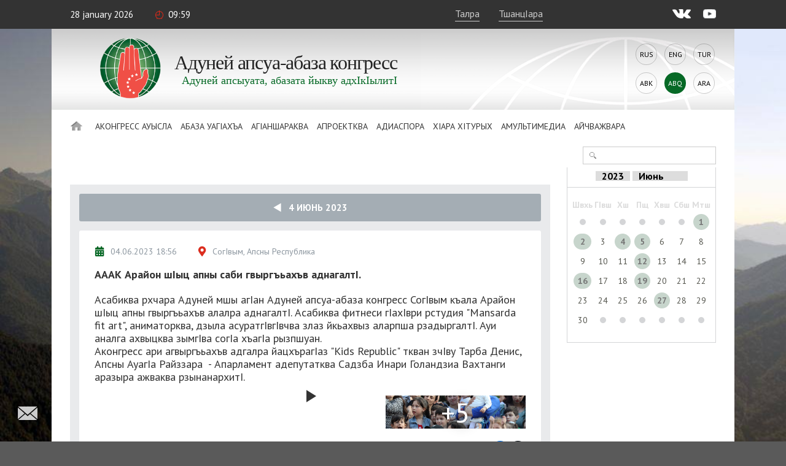

--- FILE ---
content_type: text/html; charset=UTF-8
request_url: https://www.abaza.org/abq/eventsfeed?d=2023-06-04
body_size: 11172
content:
    <!DOCTYPE html>
<html lang="abq" prefix="og: http://ogp.me/ns# fb: http://ogp.me/ns/fb#">
    <head>
        <meta charset="UTF-8">
        <meta name="viewport" content="width=device-width, initial-scale=1, shrink-to-fit=no, user-scalable=no, maximum-scale=1">
        <link data-prerender="keep" rel="icon" type="image/png" sizes="96x96" href="/images/favicons/favicon-96x96.png">
        <meta name="csrf-param" content="_csrf-backend">
    <meta name="csrf-token" content="1RCnrONcDGhay-8D8IRga1HBpgUgWHlVo_FyzUnHY9Cecc3pk25bBBn-mUue9TkiP6bSWnIwOjHogCiaB7UImg==">
        <title>Всемирный абхазо-абазинский конгресс</title>
        <meta content="433446590583612" property="fb:app_id">
<meta content="https://abaza.org/img/site-img.jpg" property="og:image">
<meta content="https://abaza.org/img/site-img.jpg" property="og:image:secure_url">
<link href="/assets/68a2ec55/css/fontawesome-all.css?v=1529312473" rel="stylesheet">
<link href="/assets/b36cbcde/css/bootstrap.min.css?v=1650648173" rel="stylesheet">
<link href="/assets/be1001f7/ekko-lightbox.css?v=1535705407" rel="stylesheet">
<link href="https://fonts.googleapis.com/css?family=Montserrat:400,400i,700,700i|PT+Sans:400,400i,700,700i" rel="stylesheet">
<link href="/css/video-js.css?v=1576243594" rel="stylesheet">
<link href="/css/jquery-ui.min.css?v=1576243594" rel="stylesheet">
<link href="/css/jquery.tagsinput.min.css?v=1576243594" rel="stylesheet">
<link href="/css/scrollbar.css?v=1576243594" rel="stylesheet">
<link href="/css/style.css?salt=28" rel="stylesheet">
<link href="/css/responsive.css?v=1576243594" rel="stylesheet">
<link href="/css/site.css?salt=28" rel="stylesheet">
<link href="/assets/b9c5bd46/authchoice.css?v=1650648172" rel="stylesheet">
<script src="https://www.google.com/recaptcha/api.js?render=6LdxQOEZAAAAAL3LWoDTaiPBeqvYYgyFFgoALtD0"></script>        			
<!-- Global site tag (gtag.js) - Google Analytics -->
<script async src="https://www.googletagmanager.com/gtag/js?id=UA-148042015-1"></script>
<script>
	window.dataLayer = window.dataLayer || [];
	function gtag(){dataLayer.push(arguments);}
	gtag('js', new Date());
	gtag('config', 'UA-148042015-1');
</script>

<!-- Yandex.Metrika counter --> <script type="text/javascript" > (function(m,e,t,r,i,k,a){m[i]=m[i]||function(){(m[i].a=m[i].a||[]).push(arguments)}; m[i].l=1*new Date();k=e.createElement(t),a=e.getElementsByTagName(t)[0],k.async=1,k.src=r,a.parentNode.insertBefore(k,a)}) (window, document, "script", "https://mc.yandex.ru/metrika/tag.js", "ym"); ym(50213188, "init", { clickmap:true, trackLinks:true, accurateTrackBounce:true, webvisor:true }); </script> <noscript><div>
		<img src="https://mc.yandex.ru/watch/50213188" style="position:absolute; left:-9999px;" alt="" /></div></noscript> <!-- /Yandex.Metrika counter -->

		    </head>
<body>

<script>
	window.fbAsyncInit = function() {
		FB.init({
			appId      : '433446590583612',
			cookie     : true,
			xfbml      : true,
			version    : 'v4.0'
		});
		FB.AppEvents.logPageView();
	};
	(function(d, s, id){
		var js, fjs = d.getElementsByTagName(s)[0];
		if (d.getElementById(id)) {return;}
		js = d.createElement(s); js.id = id;
		js.src = "https://connect.facebook.net/ru_RU/sdk.js";
		fjs.parentNode.insertBefore(js, fjs);
	}(document, 'script', 'facebook-jssdk'));
</script>
        <div class="main-wrap">
        
<div class="top-line">
	<div class="center">
		<div class="mobile-nav-open"><div>Аменю</div></div>
		<div class="date">28 January 2026</div>
		<div class="time">09:59</div>
		<!--<div class="weather">Согъвым <i></i> +24°С</div>-->
					<a href="#" class="login" lang="abq">Талра</a>
			<a href="#" class="reg" onclick="ym(50213188, 'reachGoal', 'reg1'); return true;" lang="abq">ТшанцIара</a>
				<div class="socials">
			<a href="https://vk.com/abazaorg" class="vk" target="_blank"></a>
			<a href="https://www.youtube.com/channel/UC3HXwbtLkUH3_sAqbF2MBUg/videos?view_as=subscriber" class="yt"></a>
			<!--<a href="#" class="tg"></a>
			<a href="#" class="tw"></a>-->
		</div>
	</div>
</div>
        <div class="page-center">

            <div class="site-title-block">
				<div class="site-name">
					<a class="logo" href="/abq/"></a>
					<h1>Адуней<br> апсуа-абаза<br> конгресс</h1>
					<div class="slogan">Адуней апсыуата, абазата йыкву адхIкIылитI</div>
				</div>
                <div class="langs"><a href="/eventsfeed?d=2023-06-04">Rus</a><a href="/en/eventsfeed?d=2023-06-04">Eng</a><a href="/tr/eventsfeed?d=2023-06-04">Tur</a><a href="/abk/eventsfeed?d=2023-06-04">Abk</a><div>Abq</div><a href="/ar/eventsfeed?d=2023-06-04">Ara</a></div>            </div>
            <nav class="site-nav">
    <div class="detachable">
        <a href="/abq/" class="home"></a>
        <ul class="links clearfix">
            <li><a href="/abq/">Йхъаду </a>
                                                                <li>
                                        <a href="/abq/khuatshuymsh-khazynkhauata-aduney-apsua-abaza-kongress">
                            Аконгресс ауысла                        </a>
                        <ul>
                                                                                    <li class="mobile">
                                                                    <a href="/abq/khuatshuymsh-khazynkhauata-aduney-apsua-abaza-kongress">
                                        Аконгресс ауысла                                    </a>
                                                            </li>
                                                                                    <li>
                                                                <a href="https://abaza.org/abq/edinyy-i-nedelimyy-ob-istorii-vsemirnogo-abkhazo-abazinskogo-kongressa">Атурых</a>
                            </li>
                                                                                                                <li>
                                                                <a href="https://abaza.org/abq/congress/structure">Алаща</a>
                            </li>
                                                                                                                <li>
                                                                <a href="https://abaza.org/abq/site/documents">Ашвъаква</a>
                            </li>
                                                                                                                <li>
                                                                <a href="/abq/a-kongress-yalalua-shnarakhuua">Алазара</a>
                            </li>
                                                                                                                <li>
                                                                <a href="/abq/category/about/smi">Ахабарргагаква йхIзырхIвауа</a>
                            </li>
                                                                                                                <li>
                                                                <a href="https://abaza.org/abq/site/journals">abaza-journal</a>
                            </li>
                                                    </ul>
                    </li>
                                                                                <li>
                                        <a href="#">
                            Абаза Уагiахъа                        </a>
                        <ul>
                                                                                    <li class="mobile">
                                                            </li>
                                                                                    <li>
                                                                <a href="/abq/category/abaza-people/abkhazians">Апсуаква</a>
                            </li>
                                                                                                                <li>
                                                                <a href="/abq/category/abaza-people/abaza">Абазаква</a>
                            </li>
                                                    </ul>
                    </li>
                                                                                <li>
                                        <a href="/abq/category/news">
                            АгIаншараква                        </a>
                        <ul>
                                                                                    <li class="mobile">
                                                                    <a href="/abq/category/news">
                                        АгIаншараква                                    </a>
                                                            </li>
                                                                                    <li>
                                                                <a href="/abq/category/news/congress">АшIыцраква</a>
                            </li>
                                                                                                                <li>
                                                                <a href="/abq/category/news/abkhazia">Апсны апны</a>
                            </li>
                                                                                                                <li>
                                                                <a href="/abq/category/news/world">Адуней апны</a>
                            </li>
                                                    </ul>
                    </li>
                                                                                <li>
                                        <a href="/abq/category/projects">
                            Апроектква                        </a>
                        <ul>
                                                                                    <li class="mobile">
                                                                    <a href="/abq/category/projects">
                                        Апроектква                                    </a>
                                                            </li>
                                                                                    <li>
                                                                <a href="/abq/category/projects/amazara">Амазара</a>
                            </li>
                                                                                                                <li>
                                                                <a href="/abq/category/projects/lang">Апсышвала хIчважвитI/ Абазала хIчважвитI</a>
                            </li>
                                                                                                                <li>
                                                                <a href="/abq/category/projects/debating-club">Айкьангьашырта клуб</a>
                            </li>
                                                                                                                <li>
                                                                <a href="/abq/category/projects/wac-people">АААК йалу ршIахъаква</a>
                            </li>
                                                                                                                <li>
                                                                <a href="/abq/category/projects/parent-club">Ан-абачва рклуб</a>
                            </li>
                                                                                                                <li>
                                                                <a href="/abq/category/projects/what-where-when">ЙачIвыйа? ЙабакIву? ЙанбакIву?</a>
                            </li>
                                                                                                                <li>
                                                                <a href="/abq/category/projects/sara-isyhdzup">sara-isyhdzup</a>
                            </li>
                                                    </ul>
                    </li>
                                                                                <li>
                                        <a href="/abq/category/diaspora">
                            Адиаспора                        </a>
                        <ul>
                                                                                    <li class="mobile">
                                                                    <a href="/abq/category/diaspora">
                                        Адиаспора                                    </a>
                                                            </li>
                                                                                    <li>
                                                                <a href="/abq/category/diaspora/moscow">Москва</a>
                            </li>
                                                                                                                <li>
                                                                <a href="/abq/category/diaspora/kchr">КъЧР</a>
                            </li>
                                                                                                                <li>
                                                                <a href="/abq/category/diaspora/syria">Сирия</a>
                            </li>
                                                                                                                <li>
                                                                <a href="/abq/category/diaspora/turkey">Трыкв</a>
                            </li>
                                                                                                                <li>
                                                                <a href="/abq/category/diaspora/jordan">Иордания</a>
                            </li>
                                                                                                                <li>
                                                                <a href="/abq/category/diaspora/europe">Европа</a>
                            </li>
                                                                                                                <li>
                                                                <a href="/abq/category/diaspora/saint_petersburg">Санкт-Петербург</a>
                            </li>
                                                                                                                <li>
                                                                <a href="/abq/category/diaspora/stavropol">Ставропольшта</a>
                            </li>
                                                                                                                <li>
                                                                <a href="/abq/category/diaspora/egypt">Египет</a>
                            </li>
                                                                                                                <li>
                                                                <a href="/abq/category/diaspora/kbr">КБР</a>
                            </li>
                                                    </ul>
                    </li>
                                                                                <li>
                                        <a href="/abq/category/history">
                            ХIара хIтурых                        </a>
                        <ul>
                                                                                    <li class="mobile">
                                                                    <a href="/abq/category/history">
                                        ХIара хIтурых                                    </a>
                                                            </li>
                                                                                    <li>
                                                                <a href="https://abaza.org/abq/personality">АгIвычIвгIвысдуква</a>
                            </li>
                                                                                                                <li>
                                                                <a href="/abq/category/history/ethnography">Аэтнография</a>
                            </li>
                                                                                                                <li>
                                                                <a href="/abq/category/history/short-course">Турыхла арыпхьара айшыс</a>
                            </li>
                                                    </ul>
                    </li>
                                                                                <li>
                                        <a href="#">
                            Амультимедиа                        </a>
                        <ul>
                                                                                    <li class="mobile">
                                                            </li>
                                                                                    <li>
                                                                <a href="/abq/category/multimedia/photos">Асуратква</a>
                            </li>
                                                                                                                <li>
                                                                <a href="/abq/category/multimedia/video">АвидеогIвыраква</a>
                            </li>
                                                                                                                <li>
                                                                <a href="/abq/category/multimedia/longreads">Алонгрид</a>
                            </li>
                                                                                                                <li>
                                                                <a href="/abq/category/multimedia/cinema">cinema</a>
                            </li>
                                                                                                                <li>
                                                                <a href="/abq/category/multimedia/music">music</a>
                            </li>
                                                    </ul>
                    </li>
                                                                                <li>
                        <a href="/abq/category/interviews">Айчважвара</a>
                    </li>
                                    </ul>
                <form id="w0" class="search-form" action="/abq/category/search" method="get">
            

<input type="text" id="searchform-text" name="SearchForm[text]">

<div class="help-block"></div>
            <button></button>
        </form>    </div>
</nav>                        
<div class="eventsfeed search-page-block category-page-block">
<div class="article-content-and-sidebar">

	<div class="article-content">
		<div class="block-title">
			<h2>Лента событий ВААК</h2>
		</div>

		<div id="eventsfeed-list-view">
			<div class="eventsfeed-page-block">

                					<a href="../eventsfeed" class="btn-back">
						<span class="back">&nbsp;</span> &nbsp;&nbsp;4 Июнь 2023					</a>
								<div class="afax-info" data-total-pages="1"></div>
				<div class="items">
                    

<div class="item">
	<div class="dateplace">
		<div class="date"><span class="ico"></span><span>04.06.2023 18:56</span></div>
        <div class="place"><span class="ico"></span><span>СогIвым, Апсны Республика</span></div>	</div>
		<a href="/abq/eventsfeed/283" class="title"><h2>АААК Арайон шIыц апны саби гвыргъьахъв аднагалтI.</h2></a>
			<div class="text"><p>Асабиква рхчара Адуней мшы агIан Адуней апсуа-абаза конгресс СогIвым къала Арайон шIыц апны гвыргъьахъв алалра аднагалтI. Асабиква фитнеси гIахIври рстудия &quot;Mansarda fit art&quot;, аниматорква, дзыла асуратгIвгIвчва злаз йкьахвыз аларпша рзадыргалтI. Ауи аналга ахвыцква зымгIва согIа хъагIа рызпшуан.<br />
Аконгресс ари агвыргъьахъв адгалра йацхърагIаз &quot;Kids Republic&quot; ткван зчIву Тарба Денис, Апсны АуагIа Райззара &nbsp;- Апарламент адепутатква Садзба Инари Голандзиа Вахтанги аразыра ажваква рзынанархитI.</p>
</div>
    
		<div class="event-media count8" data-count="8">
                			<div class="box box0" >
				<div class="frame">
					<video class="video-js vjs-default-skin vjs-big-play-centered" poster="https://i.ytimg.com/vi/FFbhaQrTlmw/hqdefault.jpg" controls preload="auto"
						   data-setup='{ "sources": [{ "type": "video/youtube", "src": "https://youtube.com/embed/FFbhaQrTlmw"}] }'></video>
				</div>
			</div>
		                        				
						<a href="https://static.abaza.org/origin/media/7642/origin_7642.jpg" data-toggle="lightbox" data-gallery="event-media-283"
				   data-title="АААК Арайон шIыц апны саби гвыргъьахъв аднагалтI." data-footer="" title="" >
					<div class="img num1" style="background-image: url('https://static.abaza.org/origin/media/7642/publication_inject_7642.jpg')"></div>
				</a>
							
						<a href="https://static.abaza.org/origin/media/7643/origin_7643.jpg" data-toggle="lightbox" data-gallery="event-media-283"
				   data-title="АААК Арайон шIыц апны саби гвыргъьахъв аднагалтI." data-footer="" title="" >
					<div class="img num2" style="background-image: url('https://static.abaza.org/origin/media/7643/publication_inject_7643.jpg')"></div>
				</a>
							
						<a href="https://static.abaza.org/origin/media/7644/origin_7644.jpg" data-toggle="lightbox" data-gallery="event-media-283"
				   data-title="АААК Арайон шIыц апны саби гвыргъьахъв аднагалтI." data-footer="" title="" >
					<div class="img num3" style="background-image: url('https://static.abaza.org/origin/media/7644/publication_inject_7644.jpg')">+5</div>
				</a>
							
						<a href="https://static.abaza.org/origin/media/7645/origin_7645.jpg" data-toggle="lightbox" data-gallery="event-media-283"
				   data-title="АААК Арайон шIыц апны саби гвыргъьахъв аднагалтI." data-footer="" title="" style="display:none;">
					<div class="img num4" style="background-image: url('https://static.abaza.org/origin/media/7645/publication_inject_7645.jpg')"></div>
				</a>
							
						<a href="https://static.abaza.org/origin/media/7646/origin_7646.jpg" data-toggle="lightbox" data-gallery="event-media-283"
				   data-title="АААК Арайон шIыц апны саби гвыргъьахъв аднагалтI." data-footer="" title="" style="display:none;">
					<div class="img num5" style="background-image: url('https://static.abaza.org/origin/media/7646/publication_inject_7646.jpg')"></div>
				</a>
							
						<a href="https://static.abaza.org/origin/media/7647/origin_7647.jpg" data-toggle="lightbox" data-gallery="event-media-283"
				   data-title="АААК Арайон шIыц апны саби гвыргъьахъв аднагалтI." data-footer="" title="" style="display:none;">
					<div class="img num6" style="background-image: url('https://static.abaza.org/origin/media/7647/publication_inject_7647.jpg')"></div>
				</a>
							
						<a href="https://static.abaza.org/origin/media/7648/origin_7648.jpg" data-toggle="lightbox" data-gallery="event-media-283"
				   data-title="АААК Арайон шIыц апны саби гвыргъьахъв аднагалтI." data-footer="" title="" style="display:none;">
					<div class="img num7" style="background-image: url('https://static.abaza.org/origin/media/7648/publication_inject_7648.jpg')"></div>
				</a>
							        		<div class="clr"></div>
	</div>


		<div class="comment-and-share">
		<a href="/abq/eventsfeed/283"><div class="cloud">0</div></a>
		<div class="share">
			<div class="title">Азышара</div>
			<div id="ya-share2" class="ya-share2" data-services="vkontakte,facebook,gplus,twitter" data-title="АААК Арайон шIыц апны саби гвыргъьахъв аднагалтI." data-image="https://static.abaza.org/origin/media/7642/main_illustration_7642.jpg" data-lang="abq" data-url="https://abaza.org/abq/eventsfeed/283"></div>
		</div>

	</div>
</div>


<div class="item">
	<div class="dateplace">
		<div class="date"><span class="ico"></span><span>04.06.2023 18:47</span></div>
        <div class="place"><span class="ico"></span><span>Гвдауыта, Апсны Республика</span></div>	</div>
		<a href="/abq/eventsfeed/282" class="title"><h2>АААК апроект «Ирӡтәым» йапхъахуз ахъвы Лыхны кыт йаъу атурых йалу атшшара апны йакIвшаз алекцияла йалгатI</h2></a>
			<div class="text"><p>Гвдауыта район ажвахапхьартакI рпны апхьагIвчва 400-гIв рыхъазла йгIазпхьаз жвалекциякIла йалаз АААКи АГУ адоцент Джугелиа Инни йацдырхъйауа апроект &laquo;Ирӡтәым&raquo; (абазала &ndash; &laquo;ЙрыдзчIвым, йурыдз йамуаш&raquo;) йапхъахуз ахъвы йалгатI. Гвдауыта район апхьартаква рапхьагIвчва 60-гIв рыхъазла йадыргалыз йцIыхъвахуз алекция атурых йалу Лыхнашта тшшара апны йакIвшатI. Алекция акIвдыршатI АААК ЙхIаракIу асовет йалу аэтнолог Барцыц Марини атурыхдырыгIв Гваджьба Руслани.&nbsp;h<strong><a href="https://abaza.org/abq/1037">ttps://abaza.org/abq/1037</a></strong></p>

<div aria-label="div виджет" contenteditable="false" role="region" tabindex="-1"></div>
</div>
    
		<div class="event-media count8" data-count="8">
                			<div class="box box0" >
				<div class="frame">
					<video class="video-js vjs-default-skin vjs-big-play-centered" poster="https://i.ytimg.com/vi/fKN2c9Hj7aw/hqdefault.jpg" controls preload="auto"
						   data-setup='{ "sources": [{ "type": "video/youtube", "src": "https://youtube.com/embed/fKN2c9Hj7aw"}] }'></video>
				</div>
			</div>
		                        				
						<a href="https://static.abaza.org/origin/media/7621/origin_7621.jpeg" data-toggle="lightbox" data-gallery="event-media-282"
				   data-title="АААК апроект «Ирӡтәым» йапхъахуз ахъвы Лыхны кыт йаъу атурых йалу атшшара апны йакIвшаз алекцияла йалгатI" data-footer="" title="" >
					<div class="img num1" style="background-image: url('https://static.abaza.org/origin/media/7621/publication_inject_7621.jpeg')"></div>
				</a>
							
						<a href="https://static.abaza.org/origin/media/7622/origin_7622.jpeg" data-toggle="lightbox" data-gallery="event-media-282"
				   data-title="АААК апроект «Ирӡтәым» йапхъахуз ахъвы Лыхны кыт йаъу атурых йалу атшшара апны йакIвшаз алекцияла йалгатI" data-footer="" title="" >
					<div class="img num2" style="background-image: url('https://static.abaza.org/origin/media/7622/publication_inject_7622.jpeg')"></div>
				</a>
							
						<a href="https://static.abaza.org/origin/media/7620/origin_7620.jpeg" data-toggle="lightbox" data-gallery="event-media-282"
				   data-title="АААК апроект «Ирӡтәым» йапхъахуз ахъвы Лыхны кыт йаъу атурых йалу атшшара апны йакIвшаз алекцияла йалгатI" data-footer="" title="" >
					<div class="img num3" style="background-image: url('https://static.abaza.org/origin/media/7620/publication_inject_7620.jpeg')">+5</div>
				</a>
							
						<a href="https://static.abaza.org/origin/media/7619/origin_7619.jpeg" data-toggle="lightbox" data-gallery="event-media-282"
				   data-title="АААК апроект «Ирӡтәым» йапхъахуз ахъвы Лыхны кыт йаъу атурых йалу атшшара апны йакIвшаз алекцияла йалгатI" data-footer="" title="" style="display:none;">
					<div class="img num4" style="background-image: url('https://static.abaza.org/origin/media/7619/publication_inject_7619.jpeg')"></div>
				</a>
							
						<a href="https://static.abaza.org/origin/media/7618/origin_7618.jpeg" data-toggle="lightbox" data-gallery="event-media-282"
				   data-title="АААК апроект «Ирӡтәым» йапхъахуз ахъвы Лыхны кыт йаъу атурых йалу атшшара апны йакIвшаз алекцияла йалгатI" data-footer="" title="" style="display:none;">
					<div class="img num5" style="background-image: url('https://static.abaza.org/origin/media/7618/publication_inject_7618.jpeg')"></div>
				</a>
							
						<a href="https://static.abaza.org/origin/media/7617/origin_7617.jpeg" data-toggle="lightbox" data-gallery="event-media-282"
				   data-title="АААК апроект «Ирӡтәым» йапхъахуз ахъвы Лыхны кыт йаъу атурых йалу атшшара апны йакIвшаз алекцияла йалгатI" data-footer="" title="" style="display:none;">
					<div class="img num6" style="background-image: url('https://static.abaza.org/origin/media/7617/publication_inject_7617.jpeg')"></div>
				</a>
							
						<a href="https://static.abaza.org/origin/media/7616/origin_7616.jpeg" data-toggle="lightbox" data-gallery="event-media-282"
				   data-title="АААК апроект «Ирӡтәым» йапхъахуз ахъвы Лыхны кыт йаъу атурых йалу атшшара апны йакIвшаз алекцияла йалгатI" data-footer="" title="" style="display:none;">
					<div class="img num7" style="background-image: url('https://static.abaza.org/origin/media/7616/publication_inject_7616.jpeg')"></div>
				</a>
							        		<div class="clr"></div>
	</div>


		<div class="comment-and-share">
		<a href="/abq/eventsfeed/282"><div class="cloud">0</div></a>
		<div class="share">
			<div class="title">Азышара</div>
			<div id="ya-share2" class="ya-share2" data-services="vkontakte,facebook,gplus,twitter" data-title="АААК апроект «Ирӡтәым» йапхъахуз ахъвы Лыхны кыт йаъу атурых йалу атшшара апны йакIвшаз алекцияла йалгатI" data-image="https://static.abaza.org/origin/media/7621/main_illustration_7621.jpeg" data-lang="abq" data-url="https://abaza.org/abq/eventsfeed/282"></div>
		</div>

	</div>
</div>
				</div>
			</div>

            
		</div>


        
	</div>

    <div class="article-sidebar">

    
<div id="eventsfeed-calendar">

	<div class="month-title">


		<select id="calendar-year">
            				<option value="2023">2023</option>
            				<option value="2022">2022</option>
            				<option value="2021">2021</option>
            				<option value="2020">2020</option>
            				<option value="2019">2019</option>
            				<option value="2018">2018</option>
            				<option value="2017">2017</option>
            				<option value="2016">2016</option>
            				<option value="2015">2015</option>
            				<option value="2014">2014</option>
            				<option value="2013">2013</option>
            				<option value="2012">2012</option>
            		</select>

		<select id="calendar-month">
							<option value="01" >Январь</option>
							<option value="02" >Февраль </option>
							<option value="03" >МартI</option>
							<option value="04" >Апрель </option>
							<option value="05" >Май</option>
							<option value="06" selected>Июнь</option>
							<option value="07" >Июль</option>
							<option value="08" >Август</option>
							<option value="09" >Сентябрь</option>
							<option value="10" >Октябрь</option>
							<option value="11" >Ноябрь</option>
							<option value="12" >Декабрь</option>
					</select>

	</div>
	<div class="month-content">
<table class="days">
	<tr>
		<th>Швхь</th>
		<th>ГIвш</th>
		<th>Хш</th>
		<th>Пщ</th>
		<th>Хвш</th>
		<th>Сбш</th>
		<th>Мтш</th>
	</tr>
	<tr>
<td>
			<div class="noday"></div>
	</td>
<td>
			<div class="noday"></div>
	</td>
<td>
			<div class="noday"></div>
	</td>
<td>
			<div class="noday"></div>
	</td>
<td>
			<div class="noday"></div>
	</td>
<td>
			<div class="noday"></div>
	</td>
<td>
	
					<a href="/abq/eventsfeed?d=2023-06-01" class="date"><div class="day news">1</div></a>
		
	
	</td>
</tr><tr><td>
	
					<a href="/abq/eventsfeed?d=2023-06-02" class="date"><div class="day news">2</div></a>
		
	
	</td>
<td>
	
					<div class="day">3</div>
		
	
	</td>
<td>
	
					<a href="/abq/eventsfeed?d=2023-06-04" class="date"><div class="day news today">4</div></a>
		
	
	</td>
<td>
	
					<a href="/abq/eventsfeed?d=2023-06-05" class="date"><div class="day news">5</div></a>
		
	
	</td>
<td>
	
					<div class="day">6</div>
		
	
	</td>
<td>
	
					<div class="day">7</div>
		
	
	</td>
<td>
	
					<div class="day">8</div>
		
	
	</td>
</tr><tr><td>
	
					<div class="day">9</div>
		
	
	</td>
<td>
	
					<div class="day">10</div>
		
	
	</td>
<td>
	
					<div class="day">11</div>
		
	
	</td>
<td>
	
					<a href="/abq/eventsfeed?d=2023-06-12" class="date"><div class="day news">12</div></a>
		
	
	</td>
<td>
	
					<div class="day">13</div>
		
	
	</td>
<td>
	
					<div class="day">14</div>
		
	
	</td>
<td>
	
					<div class="day">15</div>
		
	
	</td>
</tr><tr><td>
	
					<a href="/abq/eventsfeed?d=2023-06-16" class="date"><div class="day news">16</div></a>
		
	
	</td>
<td>
	
					<div class="day">17</div>
		
	
	</td>
<td>
	
					<div class="day">18</div>
		
	
	</td>
<td>
	
					<a href="/abq/eventsfeed?d=2023-06-19" class="date"><div class="day news">19</div></a>
		
	
	</td>
<td>
	
					<div class="day">20</div>
		
	
	</td>
<td>
	
					<div class="day">21</div>
		
	
	</td>
<td>
	
					<div class="day">22</div>
		
	
	</td>
</tr><tr><td>
	
					<div class="day">23</div>
		
	
	</td>
<td>
	
					<div class="day">24</div>
		
	
	</td>
<td>
	
					<div class="day">25</div>
		
	
	</td>
<td>
	
					<div class="day">26</div>
		
	
	</td>
<td>
	
					<a href="/abq/eventsfeed?d=2023-06-27" class="date"><div class="day news">27</div></a>
		
	
	</td>
<td>
	
					<div class="day">28</div>
		
	
	</td>
<td>
	
					<div class="day">29</div>
		
	
	</td>
</tr><tr><td>
	
					<div class="day">30</div>
		
	
	</td>
<td>
			<div class="noday"></div>
	</td>
<td>
			<div class="noday"></div>
	</td>
<td>
			<div class="noday"></div>
	</td>
<td>
			<div class="noday"></div>
	</td>
<td>
			<div class="noday"></div>
	</td>
<td>
			<div class="noday"></div>
	</td>
	</tr>
</table>
</div>
</div>

</div>

</div>
</div>        </div>

    </div>
	<div id="toTop"></div>
	<a class="feedback btnfb" href="#"></a>
    <footer class="footer">
    <div class="center">
        <nav>
            <a href="#">Аконгресс ауысла</a>
            <a href="/abq/abadyrgakua" lang="abq">Абадыргаква</a>
            <a href="/abq/category/multimedia" lang="abq">Амультимедиа</a>
            <a href="/abq/category/projects" lang="abq">Апроектква</a>
            <a href="/abq/category/news/congress" lang="abq">Конгресс ашIыцраква </a>
        </nav>

        <div class="socials">
            <a href="https://vk.com/abazaorg" class="vk" target="_blank"></a>
            <a href="https://www.youtube.com/channel/UC3HXwbtLkUH3_sAqbF2MBUg/videos?view_as=subscriber" class="yt"></a>
            <!--<a href="#" class="tw"></a> <a href="#" class="tg"></a>-->
        </div>
        <div class="copyright">© 2026 АААК<br> АхъатачIвыра хабзала йхчапI<br> 18+</div>
    </div>
</footer>
	
<script type="text/needauth-popup-template">
	<div class="needauth-box">
		<div class="text">
			АгIарысабапыгIвчва ранкетаква швырпшра ахъазла <span class="login">швталра</span> йа <span class="reg">тшаншвцIара</span> атахъыпI.		</div>
	</div>
</script>

<script type="text/join-popup-template">
	<div class="join">
		<div class="big-text">А-Конгресс алалра</div>
		<div class="simple-text"></div>
		<div class="buttons">
			<a href="/abq/95" class="button-style1 smaller-text btn"> АААК йалалуа шнарахвуа</a>
			<a href="/abq/profile/application" class="button-style1 smaller-text  btn">Онлайн амальла ахIвара швъа атагIвра</a>
			<a href="https://static.abaza.org/files/documents/abq/application.pdf" download target="_blank" class="button-style1 smaller-text  btn">АхIвара швъа PDF агIатыхра</a>
		</div>
	</div>
</script>

<script type="text/feedback-popup-template">

		<form id="form-feedbackup" action="/abq/feedback" method="post" enctype="multipart/form-data">
<input type="hidden" name="_csrf-backend" value="1RCnrONcDGhay-8D8IRga1HBpgUgWHlVo_FyzUnHY9Cecc3pk25bBBn-mUue9TkiP6bSWnIwOjHogCiaB7UImg==">		<div class="feedback">
		<div class="title">Джьауап злаутхуаш аджыпха</div>

		<div class="success">ТшъагIахIзынашвырхаз швабыж йхIгвапапI! Уыжвласыла джьауап нашвыхIтхуаштI.</div>
		<div class="success-mistake">ХIышвзыразпI швъагIалалыз! Швтшазынархара амаль амамкIва хIалапшуаштI.</div>
		<div class="forma">

			<div class="display-none">
				<div class="form-group field-feedbackform-user">

<input type="text" id="feedbackform-user" class="form-control" name="FeedbackForm[user]" value="0">

<div class="help-block"></div>
</div>				<div class="form-group field-feedbackform-profile">

<input type="text" id="feedbackform-profile" class="form-control" name="FeedbackForm[profile]" value="0">

<div class="help-block"></div>
</div>				<div class="form-group field-feedbackform-url">

<input type="text" id="feedbackform-url" class="form-control" name="FeedbackForm[url]" value="/eventsfeed?d=2023-06-04">

<div class="help-block"></div>
</div>			</div>
            <div class="form-group field-feedbackform-recaptcha">
<input type="hidden" id="feedbackform-recaptcha" class="reCaptchaToken" name="FeedbackForm[reCaptcha]" value=""><div class="site_key" style="display:none;">6LdxQOEZAAAAAL3LWoDTaiPBeqvYYgyFFgoALtD0</div>
<div class="help-block"></div>
</div>			<div class="form-group field-feedbackform-antispam">

<input type="text" id="feedbackform-antispam" class="antispam" name="FeedbackForm[antispam]" value="" autocomplete="off">

<div class="help-block"></div>
</div>			<div class="mb-hidden">
				<div class="form-group field-feedbackform-email">
<label class="label" for="feedbackform-email">E-mail</label>
<input type="text" id="feedbackform-email" class="inp-style1 inp-margin-bottom" name="FeedbackForm[email]">

<div class="error-descr"></div>
</div>				<div class="form-group field-feedbackform-name">
<label class="label" for="feedbackform-name">Атдзахьыз, ахьыз, абахьыз</label>
<input type="text" id="feedbackform-name" class="inp-style1 inp-margin-bottom" name="FeedbackForm[name]">

<div class="error-descr"></div>
</div>			</div>
			<div class="mistake-box">
				<label class="label" for="feedbackform-mistake">Атекст апны ахальатI</label>
				<div class="display-none"><div class="form-group field-feedbackform-mistake">

<input type="hidden" id="feedbackform-mistake" class="mistake" name="FeedbackForm[mistake]" value="">

<div class="help-block"></div>
</div></div>
				<div class="text-mistake"></div>
			</div>

			<div class="form-group field-feedbackform-message">
<label class="label" for="feedbackform-message">Хабар</label>
<textarea id="feedbackform-message" class="inp-style1 inp-margin-bottom" name="FeedbackForm[message]"></textarea>

<div class="error-descr"></div>
</div>
			<div class="mb-hidden">
				<div class="form-group field-feedbackform-file">
<label class="label" for="feedbackform-file">Асурат афайл йа швъа</label>
<input type="hidden" name="FeedbackForm[file]" value=""><input type="file" id="feedbackform-file" class="inp-style1 inp-margin-bottom" name="FeedbackForm[file]">

<div class="error-descr"></div>
</div>			</div>
		<button class="button-style1">Аущтра</button>
		</div>
		</div>
		</form>
</script>








    
    <script type="text/login-popup-template">
        <form id="login-form" action="/abq/login" method="post">
<input type="hidden" name="_csrf-backend" value="1RCnrONcDGhay-8D8IRga1HBpgUgWHlVo_FyzUnHY9Cecc3pk25bBBn-mUue9TkiP6bSWnIwOjHogCiaB7UImg==">
		<!--div class="socauth"><?//=SocialAuth::widget();?></div-->

        <div class="title">Талра</div>
        <div class="form-group field-loginform-recaptcha">
<input type="hidden" id="loginform-recaptcha" class="reCaptchaToken" name="LoginForm[reCaptcha]" value=""><div class="site_key" style="display:none;">6LdxQOEZAAAAAL3LWoDTaiPBeqvYYgyFFgoALtD0</div>
<div class="help-block"></div>
</div>        <div class="form-group field-loginform-username required">
<label class="label" for="loginform-username">E-mail:</label>
<input type="text" id="loginform-username" class="inp-style1 inp-margin-bottom" name="LoginForm[username]" aria-required="true">

<div class="error-descr"></div>
</div>
        <div class="form-group field-loginform-password required">
<label class="label" for="loginform-password">Ажва мадза</label>
<input type="password" id="loginform-password" class="inp-style1 inp-margin-bottom" name="LoginForm[password]" aria-required="true">

<div class="error-descr"></div>
</div>
        <div class="remember-wrap">
            <label class="check-style1">            <input type="hidden" name="LoginForm[rememberMe]" value="0"><label><input type="checkbox" id="loginform-rememberme" name="LoginForm[rememberMe]" value="1" checked> <i></i></label>            СышвгвыншвкIылра            </label>            <div class="forgot-pas">Ажва мадза швхъаштылхма?</div>
        </div>
        <button class="button-style1 red">Талра</button>
        <div class="no-acc">Аккаунт гьаъамма? <span class="reg">ТшанцIара</span></div>
        <div class="mt-2 mb-4 text-center">
            <a href="https://static.abaza.org/files/documents/abq/term-of-use.pdf" target="_blank">ГIарысабапра ауысла ангIалра</a>        </div>
		<div class="socauth2">
			<div class="ttl">Асоциал сетьквала аталра:</div>
            <div id="w2"><ul class="auth-clients"><li><a class="google auth-link" href="/abq/network?authclient=google" title="Google"><span class="auth-icon google"></span></a></li><li><a class="vkontakte auth-link" href="/abq/network?authclient=vkontakte" title="VKontakte"><span class="auth-icon vkontakte"></span></a></li><li><a class="yandex auth-link" href="/abq/network?authclient=yandex" title="Yandex"><span class="auth-icon yandex"></span></a></li></ul></div>		</div>

		<div class="recaptcha-note">Защита reCAPTCHA: <a href="https://policies.google.com/privacy?hl=ru" target="_blank">Конфиденциальность</a> и <a href="https://policies.google.com/terms?hl=ru" target="_blank">Условия использования</a></div>

		</form>
    </script>

    <script type="text/reg-popup-template">
        <form id="form-signup" action="/abq/signup" method="post">
<input type="hidden" name="_csrf-backend" value="1RCnrONcDGhay-8D8IRga1HBpgUgWHlVo_FyzUnHY9Cecc3pk25bBBn-mUue9TkiP6bSWnIwOjHogCiaB7UImg==">
		<!-- div class="socauth"><?//=SocialAuth::widget();?></div -->

        <div class="title">ТшанцIара</div>
        <div class="form-group field-signupform-recaptcha">
<input type="hidden" id="signupform-recaptcha" class="reCaptchaToken" name="SignupForm[reCaptcha]" value=""><div class="site_key" style="display:none;">6LdxQOEZAAAAAL3LWoDTaiPBeqvYYgyFFgoALtD0</div>
<div class="help-block"></div>
</div>        <div class="form-group field-signupform-email required">
<label class="label" for="signupform-email">E-mail:</label>
<input type="text" id="signupform-email" class="inp-style1 inp-margin-bottom" name="SignupForm[email]" aria-required="true">

<div class="error-descr"></div>
</div>
        <div class="form-group field-signupform-password required">
<label class="label" for="signupform-password">Ажва мадза гIашвхъвыц (хвхцIаракI йрайхIата)</label>
<input type="password" id="signupform-password" class="inp-style1 inp-margin-bottom" name="SignupForm[password]" aria-required="true">

<div class="error-descr"></div>
</div>        <div class="form-group field-signupform-password_repeat required">
<label class="label" for="signupform-password_repeat">Ажва мадза атагIашвырбах</label>
<input type="password" id="signupform-password_repeat" class="inp-style1 inp-margin-bottom" name="SignupForm[password_repeat]" aria-required="true">

<div class="error-descr"></div>
</div>
        <div class="agree">
            <label class="check-style1">
                                                <div class="form-group field-signupform-agree required">
<input type="checkbox" id="signupform-agree" class="form-control" name="SignupForm[agree]" aria-required="true"><i></i> <a href="https://static.abaza.org/files/documents/abq/term-of-use.pdf" target="_blank"><strong>АгIарысабапра ангIалра</strong></a> сазыразта схъатачIв дырраква рыдынхалра садгылитI. 
<div class="error-descr"></div>
</div>            </label>
        </div>

        <button class="button-style1  mb-5">ТшанцIара</button>

		<div class="socauth2">
			<div class="ttl">Асоциал сетьквала тшанцIара:</div>
            <div id="w3"><ul class="auth-clients"><li><a class="google auth-link" href="/abq/network?authclient=google" title="Google"><span class="auth-icon google"></span></a></li><li><a class="vkontakte auth-link" href="/abq/network?authclient=vkontakte" title="VKontakte"><span class="auth-icon vkontakte"></span></a></li><li><a class="yandex auth-link" href="/abq/network?authclient=yandex" title="Yandex"><span class="auth-icon yandex"></span></a></li></ul></div>		</div>

		<div class="recaptcha-note">Защита reCAPTCHA: <a href="https://policies.google.com/privacy?hl=ru" target="_blank">Конфиденциальность</a> и <a href="https://policies.google.com/terms?hl=ru" target="_blank">Условия использования</a></div>

		</form>
    </script>

    <script type="text/email-confirm-template">
        <div>
            <div class="big-text">ХIгIарысабапыгIвчва радкIылара апны тшъаншвцIаз ахъазла хIшвзыразпI</div>
            <div class="simple-text">ЙгIашвырбаз аэлектрон адрес шваквшахIатхара ахъазла сальамшвъа швызнайуаштI.</div>
        </div>
    </script>

	<script type="text/email-confirm-again-template">
		<div>
			<div class="big-text">Швэлектрон адресла азцага нарщтитI</div>
			<div class="simple-text">Спам ъату швырхъвыхныс швхъшвымраштылын!</div>
			<div class="button-events"><a class="button-style" href="/abq/category/events">Апортал агIвыраква</a></div>
		</div>
	</script>

    <script type="text/password-reset-request-success-template">
        <div>
            <div class="big-text">Швэлектрон адрес швырхъвых.</div>
            <div class="s   imple-text">Шваккаунт ажва мадза агIащаквыргылхра азнарцага зну ашвъа швызнаущтпI. Азнарцагала швцата ажва мадза шIыц гIашвхъвыц. </div>
        </div>
    </script>

    <script type="text/password-reset-request-popup-template">
        <form id="password-reset-request-form" action="/abq/reset/request" method="post">
<input type="hidden" name="_csrf-backend" value="1RCnrONcDGhay-8D8IRga1HBpgUgWHlVo_FyzUnHY9Cecc3pk25bBBn-mUue9TkiP6bSWnIwOjHogCiaB7UImg==">        <div class="title">Ажва мадза агIащаквыргылхра</div>
        <div class="form-group field-passwordresetrequestform-email required">
<label class="label" for="passwordresetrequestform-email">ТшананшвцIуз йгIашвырбаз аэлектрон адрес	</label>
<input type="text" id="passwordresetrequestform-email" class="inp-style1 inp-margin-bottom" name="PasswordResetRequestForm[email]" aria-required="true">

<div class="error-descr"></div>
</div>
        <button class="button-style1 red">Аущтра</button>
        <div class="no-acc">Аккаунт гьаъамма? <span class="reg">ТшанцIара</span></div>
        </form>    </script>


                        <script src="/assets/84263e3d/jquery.js?v=1650648141"></script>
<script src="/assets/a57f72fa/yii.js?v=1650648142"></script>
<script src="/assets/4d1a7fb9/jquery.form.min.js?v=1650648187"></script>
<script src="/assets/b36cbcde/js/bootstrap.js?v=1650648173"></script>
<script src="/assets/b36cbcde/js/bootstrap.bundle.min.js?v=1650648173"></script>
<script src="/assets/be1001f7/ekko-lightbox.min.js?v=1535705407"></script>
<script src="/js/i18n/abq/language-config.js"></script>
<script src="/js/jquery-ui.min.js?v=1576243596"></script>
<script src="/js/simpslider.js?salt=28"></script>
<script src="/js/video.js?v=1643965757"></script>
<script src="/js/video-js-youtube.js?v=1576243596"></script>
<script src="/js/jquery.inputmask.bundle.min.js?v=1576243596"></script>
<script src="/js/jquery.tagsinput.js?v=1576243596"></script>
<script src="/js/jquery.formstyler.js?v=1576243596"></script>
<script src="/js/jquery.scrollbar.min.js?v=1576243596"></script>
<script src="/js/script.js?salt=28"></script>
<script src="/assets/a57f72fa/yii.validation.js?v=1650648142"></script>
<script src="/assets/a57f72fa/yii.activeForm.js?v=1650648142"></script>
<script src="/assets/b9c5bd46/authchoice.js?v=1650648172"></script>
<script>jQuery(function ($) {
jQuery('#w0').yiiActiveForm([{"id":"searchform-text","name":"text","container":".field-searchform-text","input":"#searchform-text","validate":function (attribute, value, messages, deferred, $form) {yii.validation.string(value, messages, {"message":"Значение «Текст» должно быть строкой.","skipOnEmpty":1});}}], []);
jQuery('#form-feedbackup').yiiActiveForm([{"id":"feedbackform-user","name":"user","container":".field-feedbackform-user","input":"#feedbackform-user","enableAjaxValidation":true,"validate":function (attribute, value, messages, deferred, $form) {yii.validation.number(value, messages, {"pattern":/^\s*[+-]?\d+\s*$/,"message":"Значение «User» должно быть целым числом.","skipOnEmpty":1});}},{"id":"feedbackform-profile","name":"profile","container":".field-feedbackform-profile","input":"#feedbackform-profile","enableAjaxValidation":true,"validate":function (attribute, value, messages, deferred, $form) {yii.validation.number(value, messages, {"pattern":/^\s*[+-]?\d+\s*$/,"message":"Значение «Profile» должно быть целым числом.","skipOnEmpty":1});}},{"id":"feedbackform-url","name":"url","container":".field-feedbackform-url","input":"#feedbackform-url","enableAjaxValidation":true,"validate":function (attribute, value, messages, deferred, $form) {yii.validation.string(value, messages, {"message":"Значение «Url» должно быть строкой.","skipOnEmpty":1});}},{"id":"feedbackform-recaptcha","name":"reCaptcha","container":".field-feedbackform-recaptcha","input":"#feedbackform-recaptcha","enableAjaxValidation":true},{"id":"feedbackform-antispam","name":"antispam","container":".field-feedbackform-antispam","input":"#feedbackform-antispam","enableAjaxValidation":true,"validate":function (attribute, value, messages, deferred, $form) {yii.validation.string(value, messages, {"message":"Значение «Antispam» должно быть строкой.","min":0,"tooShort":"Значение «Antispam» должно содержать минимум 0 символа.","max":0,"tooLong":"Значение «Antispam» должно содержать максимум 0 символа.","skipOnEmpty":1});}},{"id":"feedbackform-email","name":"email","container":".field-feedbackform-email","input":"#feedbackform-email","error":".error-descr","enableAjaxValidation":true,"validate":function (attribute, value, messages, deferred, $form) {yii.validation.string(value, messages, {"message":"Значение «Email» должно быть строкой.","min":3,"tooShort":"Значение «Email» должно содержать минимум 3 символа.","max":255,"tooLong":"Значение «Email» должно содержать максимум 255 символа.","skipOnEmpty":1});yii.validation.email(value, messages, {"pattern":/^[a-zA-Z0-9!#$%&'*+\/=?^_`{|}~-]+(?:\.[a-zA-Z0-9!#$%&'*+\/=?^_`{|}~-]+)*@(?:[a-zA-Z0-9](?:[a-zA-Z0-9-]*[a-zA-Z0-9])?\.)+[a-zA-Z0-9](?:[a-zA-Z0-9-]*[a-zA-Z0-9])?$/,"fullPattern":/^[^@]*<[a-zA-Z0-9!#$%&'*+\/=?^_`{|}~-]+(?:\.[a-zA-Z0-9!#$%&'*+\/=?^_`{|}~-]+)*@(?:[a-zA-Z0-9](?:[a-zA-Z0-9-]*[a-zA-Z0-9])?\.)+[a-zA-Z0-9](?:[a-zA-Z0-9-]*[a-zA-Z0-9])?>$/,"allowName":false,"message":"Значение «Email» не является правильным email адресом.","enableIDN":false,"skipOnEmpty":1});}},{"id":"feedbackform-name","name":"name","container":".field-feedbackform-name","input":"#feedbackform-name","error":".error-descr","enableAjaxValidation":true,"validate":function (attribute, value, messages, deferred, $form) {yii.validation.string(value, messages, {"message":"Значение «Ахьыз» должно быть строкой.","min":3,"tooShort":"Значение «Ахьыз» должно содержать минимум 3 символа.","max":255,"tooLong":"Значение «Ахьыз» должно содержать максимум 255 символа.","skipOnEmpty":1});yii.validation.regularExpression(value, messages, {"pattern":/\/\//,"not":true,"message":"йгIарысабап йгьауашым \/\/","skipOnEmpty":1});}},{"id":"feedbackform-mistake","name":"mistake","container":".field-feedbackform-mistake","input":"#feedbackform-mistake","enableAjaxValidation":true,"validate":function (attribute, value, messages, deferred, $form) {yii.validation.string(value, messages, {"message":"Значение «Mistake» должно быть строкой.","min":3,"tooShort":"Значение «Mistake» должно содержать минимум 3 символа.","skipOnEmpty":1});}},{"id":"feedbackform-message","name":"message","container":".field-feedbackform-message","input":"#feedbackform-message","error":".error-descr","enableAjaxValidation":true,"validate":function (attribute, value, messages, deferred, $form) {yii.validation.regularExpression(value, messages, {"pattern":/\/\//,"not":true,"message":"йгIарысабап йгьауашым \/\/","skipOnEmpty":1});}},{"id":"feedbackform-file","name":"file","container":".field-feedbackform-file","input":"#feedbackform-file","error":".error-descr","enableAjaxValidation":true,"validate":function (attribute, value, messages, deferred, $form) {yii.validation.file(attribute, messages, {"message":"Загрузка файла не удалась.","skipOnEmpty":true,"mimeTypes":[],"wrongMimeType":"Разрешена загрузка файлов только со следующими MIME-типами: .","extensions":["png","jpg","jpeg","gif","xls","doc","docx","pdf","xlsx","txt"],"wrongExtension":"Разрешена загрузка файлов только со следующими расширениями: png, jpg, jpeg, gif, xls, doc, docx, pdf, xlsx, txt.","maxSize":52428800,"tooBig":"Файл «{file}» слишком большой. Размер не должен превышать 50 МиБ.","maxFiles":1,"tooMany":"Вы не можете загружать более 1 файла."});}}], []);
jQuery('#w2').authchoice();
jQuery('#login-form').yiiActiveForm([{"id":"loginform-username","name":"username","container":".field-loginform-username","input":"#loginform-username","error":".error-descr","validate":function (attribute, value, messages, deferred, $form) {yii.validation.required(value, messages, {"message":"Ари атып атагIвра къвадыпI"});yii.validation.email(value, messages, {"pattern":/^[a-zA-Z0-9!#$%&'*+\/=?^_`{|}~-]+(?:\.[a-zA-Z0-9!#$%&'*+\/=?^_`{|}~-]+)*@(?:[a-zA-Z0-9](?:[a-zA-Z0-9-]*[a-zA-Z0-9])?\.)+[a-zA-Z0-9](?:[a-zA-Z0-9-]*[a-zA-Z0-9])?$/,"fullPattern":/^[^@]*<[a-zA-Z0-9!#$%&'*+\/=?^_`{|}~-]+(?:\.[a-zA-Z0-9!#$%&'*+\/=?^_`{|}~-]+)*@(?:[a-zA-Z0-9](?:[a-zA-Z0-9-]*[a-zA-Z0-9])?\.)+[a-zA-Z0-9](?:[a-zA-Z0-9-]*[a-zA-Z0-9])?>$/,"allowName":false,"message":"Аэлектрон почта адрес аформат гьтамамым.","enableIDN":false,"skipOnEmpty":1});}},{"id":"loginform-password","name":"password","container":".field-loginform-password","input":"#loginform-password","error":".error-descr","validate":function (attribute, value, messages, deferred, $form) {yii.validation.required(value, messages, {"message":"Ари атып атагIвра къвадыпI"});}}], []);
jQuery('#w3').authchoice();
jQuery('#form-signup').yiiActiveForm([{"id":"signupform-email","name":"email","container":".field-signupform-email","input":"#signupform-email","error":".error-descr","validate":function (attribute, value, messages, deferred, $form) {value = yii.validation.trim($form, attribute, []);yii.validation.required(value, messages, {"message":"Ари атып атагIвра къвадыпI"});yii.validation.email(value, messages, {"pattern":/^[a-zA-Z0-9!#$%&'*+\/=?^_`{|}~-]+(?:\.[a-zA-Z0-9!#$%&'*+\/=?^_`{|}~-]+)*@(?:[a-zA-Z0-9](?:[a-zA-Z0-9-]*[a-zA-Z0-9])?\.)+[a-zA-Z0-9](?:[a-zA-Z0-9-]*[a-zA-Z0-9])?$/,"fullPattern":/^[^@]*<[a-zA-Z0-9!#$%&'*+\/=?^_`{|}~-]+(?:\.[a-zA-Z0-9!#$%&'*+\/=?^_`{|}~-]+)*@(?:[a-zA-Z0-9](?:[a-zA-Z0-9-]*[a-zA-Z0-9])?\.)+[a-zA-Z0-9](?:[a-zA-Z0-9-]*[a-zA-Z0-9])?>$/,"allowName":false,"message":"Аэлектрон почта адрес аформат гьтамамым.","enableIDN":false,"skipOnEmpty":1});yii.validation.string(value, messages, {"message":"Значение «Email» должно быть строкой.","max":255,"tooLong":"Значение «Email» должно содержать максимум 255 символа.","skipOnEmpty":1});}},{"id":"signupform-password","name":"password","container":".field-signupform-password","input":"#signupform-password","error":".error-descr","validate":function (attribute, value, messages, deferred, $form) {yii.validation.required(value, messages, {"message":"Ари атып атагIвра къвадыпI"});yii.validation.string(value, messages, {"message":"Ажва мадза хвхцIаракI йрайхIазара атахъыпI","min":6,"tooShort":"Значение «Пароль» должно содержать минимум 6 символа.","skipOnEmpty":1});}},{"id":"signupform-password_repeat","name":"password_repeat","container":".field-signupform-password_repeat","input":"#signupform-password_repeat","error":".error-descr","validate":function (attribute, value, messages, deferred, $form) {yii.validation.required(value, messages, {"message":"Ари атып атагIвра къвадыпI"});yii.validation.compare(value, messages, {"operator":"==","type":"string","compareAttribute":"signupform-password","skipOnEmpty":1,"message":"Ажва мадзаква шаквшвауа шватапшх\t."}, $form);}},{"id":"signupform-agree","name":"agree","container":".field-signupform-agree","input":"#signupform-agree","error":".error-descr","validate":function (attribute, value, messages, deferred, $form) {yii.validation.required(value, messages, {"message":"ШвхъатачIв дырраква рыдынхалра швадгылра атахъыпI. "});}}], []);
jQuery('#password-reset-request-form').yiiActiveForm([{"id":"passwordresetrequestform-email","name":"email","container":".field-passwordresetrequestform-email","input":"#passwordresetrequestform-email","error":".error-descr","validate":function (attribute, value, messages, deferred, $form) {value = yii.validation.trim($form, attribute, []);yii.validation.required(value, messages, {"message":"Необходимо заполнить «Email»."});yii.validation.email(value, messages, {"pattern":/^[a-zA-Z0-9!#$%&'*+\/=?^_`{|}~-]+(?:\.[a-zA-Z0-9!#$%&'*+\/=?^_`{|}~-]+)*@(?:[a-zA-Z0-9](?:[a-zA-Z0-9-]*[a-zA-Z0-9])?\.)+[a-zA-Z0-9](?:[a-zA-Z0-9-]*[a-zA-Z0-9])?$/,"fullPattern":/^[^@]*<[a-zA-Z0-9!#$%&'*+\/=?^_`{|}~-]+(?:\.[a-zA-Z0-9!#$%&'*+\/=?^_`{|}~-]+)*@(?:[a-zA-Z0-9](?:[a-zA-Z0-9-]*[a-zA-Z0-9])?\.)+[a-zA-Z0-9](?:[a-zA-Z0-9-]*[a-zA-Z0-9])?>$/,"allowName":false,"message":"Значение «Email» не является правильным email адресом.","enableIDN":false,"skipOnEmpty":1});}}], []);
});</script></body>
</html>



--- FILE ---
content_type: text/html; charset=utf-8
request_url: https://www.google.com/recaptcha/api2/anchor?ar=1&k=6LdxQOEZAAAAAL3LWoDTaiPBeqvYYgyFFgoALtD0&co=aHR0cHM6Ly93d3cuYWJhemEub3JnOjQ0Mw..&hl=en&v=N67nZn4AqZkNcbeMu4prBgzg&size=invisible&anchor-ms=20000&execute-ms=30000&cb=c5lz434xzx0o
body_size: 48850
content:
<!DOCTYPE HTML><html dir="ltr" lang="en"><head><meta http-equiv="Content-Type" content="text/html; charset=UTF-8">
<meta http-equiv="X-UA-Compatible" content="IE=edge">
<title>reCAPTCHA</title>
<style type="text/css">
/* cyrillic-ext */
@font-face {
  font-family: 'Roboto';
  font-style: normal;
  font-weight: 400;
  font-stretch: 100%;
  src: url(//fonts.gstatic.com/s/roboto/v48/KFO7CnqEu92Fr1ME7kSn66aGLdTylUAMa3GUBHMdazTgWw.woff2) format('woff2');
  unicode-range: U+0460-052F, U+1C80-1C8A, U+20B4, U+2DE0-2DFF, U+A640-A69F, U+FE2E-FE2F;
}
/* cyrillic */
@font-face {
  font-family: 'Roboto';
  font-style: normal;
  font-weight: 400;
  font-stretch: 100%;
  src: url(//fonts.gstatic.com/s/roboto/v48/KFO7CnqEu92Fr1ME7kSn66aGLdTylUAMa3iUBHMdazTgWw.woff2) format('woff2');
  unicode-range: U+0301, U+0400-045F, U+0490-0491, U+04B0-04B1, U+2116;
}
/* greek-ext */
@font-face {
  font-family: 'Roboto';
  font-style: normal;
  font-weight: 400;
  font-stretch: 100%;
  src: url(//fonts.gstatic.com/s/roboto/v48/KFO7CnqEu92Fr1ME7kSn66aGLdTylUAMa3CUBHMdazTgWw.woff2) format('woff2');
  unicode-range: U+1F00-1FFF;
}
/* greek */
@font-face {
  font-family: 'Roboto';
  font-style: normal;
  font-weight: 400;
  font-stretch: 100%;
  src: url(//fonts.gstatic.com/s/roboto/v48/KFO7CnqEu92Fr1ME7kSn66aGLdTylUAMa3-UBHMdazTgWw.woff2) format('woff2');
  unicode-range: U+0370-0377, U+037A-037F, U+0384-038A, U+038C, U+038E-03A1, U+03A3-03FF;
}
/* math */
@font-face {
  font-family: 'Roboto';
  font-style: normal;
  font-weight: 400;
  font-stretch: 100%;
  src: url(//fonts.gstatic.com/s/roboto/v48/KFO7CnqEu92Fr1ME7kSn66aGLdTylUAMawCUBHMdazTgWw.woff2) format('woff2');
  unicode-range: U+0302-0303, U+0305, U+0307-0308, U+0310, U+0312, U+0315, U+031A, U+0326-0327, U+032C, U+032F-0330, U+0332-0333, U+0338, U+033A, U+0346, U+034D, U+0391-03A1, U+03A3-03A9, U+03B1-03C9, U+03D1, U+03D5-03D6, U+03F0-03F1, U+03F4-03F5, U+2016-2017, U+2034-2038, U+203C, U+2040, U+2043, U+2047, U+2050, U+2057, U+205F, U+2070-2071, U+2074-208E, U+2090-209C, U+20D0-20DC, U+20E1, U+20E5-20EF, U+2100-2112, U+2114-2115, U+2117-2121, U+2123-214F, U+2190, U+2192, U+2194-21AE, U+21B0-21E5, U+21F1-21F2, U+21F4-2211, U+2213-2214, U+2216-22FF, U+2308-230B, U+2310, U+2319, U+231C-2321, U+2336-237A, U+237C, U+2395, U+239B-23B7, U+23D0, U+23DC-23E1, U+2474-2475, U+25AF, U+25B3, U+25B7, U+25BD, U+25C1, U+25CA, U+25CC, U+25FB, U+266D-266F, U+27C0-27FF, U+2900-2AFF, U+2B0E-2B11, U+2B30-2B4C, U+2BFE, U+3030, U+FF5B, U+FF5D, U+1D400-1D7FF, U+1EE00-1EEFF;
}
/* symbols */
@font-face {
  font-family: 'Roboto';
  font-style: normal;
  font-weight: 400;
  font-stretch: 100%;
  src: url(//fonts.gstatic.com/s/roboto/v48/KFO7CnqEu92Fr1ME7kSn66aGLdTylUAMaxKUBHMdazTgWw.woff2) format('woff2');
  unicode-range: U+0001-000C, U+000E-001F, U+007F-009F, U+20DD-20E0, U+20E2-20E4, U+2150-218F, U+2190, U+2192, U+2194-2199, U+21AF, U+21E6-21F0, U+21F3, U+2218-2219, U+2299, U+22C4-22C6, U+2300-243F, U+2440-244A, U+2460-24FF, U+25A0-27BF, U+2800-28FF, U+2921-2922, U+2981, U+29BF, U+29EB, U+2B00-2BFF, U+4DC0-4DFF, U+FFF9-FFFB, U+10140-1018E, U+10190-1019C, U+101A0, U+101D0-101FD, U+102E0-102FB, U+10E60-10E7E, U+1D2C0-1D2D3, U+1D2E0-1D37F, U+1F000-1F0FF, U+1F100-1F1AD, U+1F1E6-1F1FF, U+1F30D-1F30F, U+1F315, U+1F31C, U+1F31E, U+1F320-1F32C, U+1F336, U+1F378, U+1F37D, U+1F382, U+1F393-1F39F, U+1F3A7-1F3A8, U+1F3AC-1F3AF, U+1F3C2, U+1F3C4-1F3C6, U+1F3CA-1F3CE, U+1F3D4-1F3E0, U+1F3ED, U+1F3F1-1F3F3, U+1F3F5-1F3F7, U+1F408, U+1F415, U+1F41F, U+1F426, U+1F43F, U+1F441-1F442, U+1F444, U+1F446-1F449, U+1F44C-1F44E, U+1F453, U+1F46A, U+1F47D, U+1F4A3, U+1F4B0, U+1F4B3, U+1F4B9, U+1F4BB, U+1F4BF, U+1F4C8-1F4CB, U+1F4D6, U+1F4DA, U+1F4DF, U+1F4E3-1F4E6, U+1F4EA-1F4ED, U+1F4F7, U+1F4F9-1F4FB, U+1F4FD-1F4FE, U+1F503, U+1F507-1F50B, U+1F50D, U+1F512-1F513, U+1F53E-1F54A, U+1F54F-1F5FA, U+1F610, U+1F650-1F67F, U+1F687, U+1F68D, U+1F691, U+1F694, U+1F698, U+1F6AD, U+1F6B2, U+1F6B9-1F6BA, U+1F6BC, U+1F6C6-1F6CF, U+1F6D3-1F6D7, U+1F6E0-1F6EA, U+1F6F0-1F6F3, U+1F6F7-1F6FC, U+1F700-1F7FF, U+1F800-1F80B, U+1F810-1F847, U+1F850-1F859, U+1F860-1F887, U+1F890-1F8AD, U+1F8B0-1F8BB, U+1F8C0-1F8C1, U+1F900-1F90B, U+1F93B, U+1F946, U+1F984, U+1F996, U+1F9E9, U+1FA00-1FA6F, U+1FA70-1FA7C, U+1FA80-1FA89, U+1FA8F-1FAC6, U+1FACE-1FADC, U+1FADF-1FAE9, U+1FAF0-1FAF8, U+1FB00-1FBFF;
}
/* vietnamese */
@font-face {
  font-family: 'Roboto';
  font-style: normal;
  font-weight: 400;
  font-stretch: 100%;
  src: url(//fonts.gstatic.com/s/roboto/v48/KFO7CnqEu92Fr1ME7kSn66aGLdTylUAMa3OUBHMdazTgWw.woff2) format('woff2');
  unicode-range: U+0102-0103, U+0110-0111, U+0128-0129, U+0168-0169, U+01A0-01A1, U+01AF-01B0, U+0300-0301, U+0303-0304, U+0308-0309, U+0323, U+0329, U+1EA0-1EF9, U+20AB;
}
/* latin-ext */
@font-face {
  font-family: 'Roboto';
  font-style: normal;
  font-weight: 400;
  font-stretch: 100%;
  src: url(//fonts.gstatic.com/s/roboto/v48/KFO7CnqEu92Fr1ME7kSn66aGLdTylUAMa3KUBHMdazTgWw.woff2) format('woff2');
  unicode-range: U+0100-02BA, U+02BD-02C5, U+02C7-02CC, U+02CE-02D7, U+02DD-02FF, U+0304, U+0308, U+0329, U+1D00-1DBF, U+1E00-1E9F, U+1EF2-1EFF, U+2020, U+20A0-20AB, U+20AD-20C0, U+2113, U+2C60-2C7F, U+A720-A7FF;
}
/* latin */
@font-face {
  font-family: 'Roboto';
  font-style: normal;
  font-weight: 400;
  font-stretch: 100%;
  src: url(//fonts.gstatic.com/s/roboto/v48/KFO7CnqEu92Fr1ME7kSn66aGLdTylUAMa3yUBHMdazQ.woff2) format('woff2');
  unicode-range: U+0000-00FF, U+0131, U+0152-0153, U+02BB-02BC, U+02C6, U+02DA, U+02DC, U+0304, U+0308, U+0329, U+2000-206F, U+20AC, U+2122, U+2191, U+2193, U+2212, U+2215, U+FEFF, U+FFFD;
}
/* cyrillic-ext */
@font-face {
  font-family: 'Roboto';
  font-style: normal;
  font-weight: 500;
  font-stretch: 100%;
  src: url(//fonts.gstatic.com/s/roboto/v48/KFO7CnqEu92Fr1ME7kSn66aGLdTylUAMa3GUBHMdazTgWw.woff2) format('woff2');
  unicode-range: U+0460-052F, U+1C80-1C8A, U+20B4, U+2DE0-2DFF, U+A640-A69F, U+FE2E-FE2F;
}
/* cyrillic */
@font-face {
  font-family: 'Roboto';
  font-style: normal;
  font-weight: 500;
  font-stretch: 100%;
  src: url(//fonts.gstatic.com/s/roboto/v48/KFO7CnqEu92Fr1ME7kSn66aGLdTylUAMa3iUBHMdazTgWw.woff2) format('woff2');
  unicode-range: U+0301, U+0400-045F, U+0490-0491, U+04B0-04B1, U+2116;
}
/* greek-ext */
@font-face {
  font-family: 'Roboto';
  font-style: normal;
  font-weight: 500;
  font-stretch: 100%;
  src: url(//fonts.gstatic.com/s/roboto/v48/KFO7CnqEu92Fr1ME7kSn66aGLdTylUAMa3CUBHMdazTgWw.woff2) format('woff2');
  unicode-range: U+1F00-1FFF;
}
/* greek */
@font-face {
  font-family: 'Roboto';
  font-style: normal;
  font-weight: 500;
  font-stretch: 100%;
  src: url(//fonts.gstatic.com/s/roboto/v48/KFO7CnqEu92Fr1ME7kSn66aGLdTylUAMa3-UBHMdazTgWw.woff2) format('woff2');
  unicode-range: U+0370-0377, U+037A-037F, U+0384-038A, U+038C, U+038E-03A1, U+03A3-03FF;
}
/* math */
@font-face {
  font-family: 'Roboto';
  font-style: normal;
  font-weight: 500;
  font-stretch: 100%;
  src: url(//fonts.gstatic.com/s/roboto/v48/KFO7CnqEu92Fr1ME7kSn66aGLdTylUAMawCUBHMdazTgWw.woff2) format('woff2');
  unicode-range: U+0302-0303, U+0305, U+0307-0308, U+0310, U+0312, U+0315, U+031A, U+0326-0327, U+032C, U+032F-0330, U+0332-0333, U+0338, U+033A, U+0346, U+034D, U+0391-03A1, U+03A3-03A9, U+03B1-03C9, U+03D1, U+03D5-03D6, U+03F0-03F1, U+03F4-03F5, U+2016-2017, U+2034-2038, U+203C, U+2040, U+2043, U+2047, U+2050, U+2057, U+205F, U+2070-2071, U+2074-208E, U+2090-209C, U+20D0-20DC, U+20E1, U+20E5-20EF, U+2100-2112, U+2114-2115, U+2117-2121, U+2123-214F, U+2190, U+2192, U+2194-21AE, U+21B0-21E5, U+21F1-21F2, U+21F4-2211, U+2213-2214, U+2216-22FF, U+2308-230B, U+2310, U+2319, U+231C-2321, U+2336-237A, U+237C, U+2395, U+239B-23B7, U+23D0, U+23DC-23E1, U+2474-2475, U+25AF, U+25B3, U+25B7, U+25BD, U+25C1, U+25CA, U+25CC, U+25FB, U+266D-266F, U+27C0-27FF, U+2900-2AFF, U+2B0E-2B11, U+2B30-2B4C, U+2BFE, U+3030, U+FF5B, U+FF5D, U+1D400-1D7FF, U+1EE00-1EEFF;
}
/* symbols */
@font-face {
  font-family: 'Roboto';
  font-style: normal;
  font-weight: 500;
  font-stretch: 100%;
  src: url(//fonts.gstatic.com/s/roboto/v48/KFO7CnqEu92Fr1ME7kSn66aGLdTylUAMaxKUBHMdazTgWw.woff2) format('woff2');
  unicode-range: U+0001-000C, U+000E-001F, U+007F-009F, U+20DD-20E0, U+20E2-20E4, U+2150-218F, U+2190, U+2192, U+2194-2199, U+21AF, U+21E6-21F0, U+21F3, U+2218-2219, U+2299, U+22C4-22C6, U+2300-243F, U+2440-244A, U+2460-24FF, U+25A0-27BF, U+2800-28FF, U+2921-2922, U+2981, U+29BF, U+29EB, U+2B00-2BFF, U+4DC0-4DFF, U+FFF9-FFFB, U+10140-1018E, U+10190-1019C, U+101A0, U+101D0-101FD, U+102E0-102FB, U+10E60-10E7E, U+1D2C0-1D2D3, U+1D2E0-1D37F, U+1F000-1F0FF, U+1F100-1F1AD, U+1F1E6-1F1FF, U+1F30D-1F30F, U+1F315, U+1F31C, U+1F31E, U+1F320-1F32C, U+1F336, U+1F378, U+1F37D, U+1F382, U+1F393-1F39F, U+1F3A7-1F3A8, U+1F3AC-1F3AF, U+1F3C2, U+1F3C4-1F3C6, U+1F3CA-1F3CE, U+1F3D4-1F3E0, U+1F3ED, U+1F3F1-1F3F3, U+1F3F5-1F3F7, U+1F408, U+1F415, U+1F41F, U+1F426, U+1F43F, U+1F441-1F442, U+1F444, U+1F446-1F449, U+1F44C-1F44E, U+1F453, U+1F46A, U+1F47D, U+1F4A3, U+1F4B0, U+1F4B3, U+1F4B9, U+1F4BB, U+1F4BF, U+1F4C8-1F4CB, U+1F4D6, U+1F4DA, U+1F4DF, U+1F4E3-1F4E6, U+1F4EA-1F4ED, U+1F4F7, U+1F4F9-1F4FB, U+1F4FD-1F4FE, U+1F503, U+1F507-1F50B, U+1F50D, U+1F512-1F513, U+1F53E-1F54A, U+1F54F-1F5FA, U+1F610, U+1F650-1F67F, U+1F687, U+1F68D, U+1F691, U+1F694, U+1F698, U+1F6AD, U+1F6B2, U+1F6B9-1F6BA, U+1F6BC, U+1F6C6-1F6CF, U+1F6D3-1F6D7, U+1F6E0-1F6EA, U+1F6F0-1F6F3, U+1F6F7-1F6FC, U+1F700-1F7FF, U+1F800-1F80B, U+1F810-1F847, U+1F850-1F859, U+1F860-1F887, U+1F890-1F8AD, U+1F8B0-1F8BB, U+1F8C0-1F8C1, U+1F900-1F90B, U+1F93B, U+1F946, U+1F984, U+1F996, U+1F9E9, U+1FA00-1FA6F, U+1FA70-1FA7C, U+1FA80-1FA89, U+1FA8F-1FAC6, U+1FACE-1FADC, U+1FADF-1FAE9, U+1FAF0-1FAF8, U+1FB00-1FBFF;
}
/* vietnamese */
@font-face {
  font-family: 'Roboto';
  font-style: normal;
  font-weight: 500;
  font-stretch: 100%;
  src: url(//fonts.gstatic.com/s/roboto/v48/KFO7CnqEu92Fr1ME7kSn66aGLdTylUAMa3OUBHMdazTgWw.woff2) format('woff2');
  unicode-range: U+0102-0103, U+0110-0111, U+0128-0129, U+0168-0169, U+01A0-01A1, U+01AF-01B0, U+0300-0301, U+0303-0304, U+0308-0309, U+0323, U+0329, U+1EA0-1EF9, U+20AB;
}
/* latin-ext */
@font-face {
  font-family: 'Roboto';
  font-style: normal;
  font-weight: 500;
  font-stretch: 100%;
  src: url(//fonts.gstatic.com/s/roboto/v48/KFO7CnqEu92Fr1ME7kSn66aGLdTylUAMa3KUBHMdazTgWw.woff2) format('woff2');
  unicode-range: U+0100-02BA, U+02BD-02C5, U+02C7-02CC, U+02CE-02D7, U+02DD-02FF, U+0304, U+0308, U+0329, U+1D00-1DBF, U+1E00-1E9F, U+1EF2-1EFF, U+2020, U+20A0-20AB, U+20AD-20C0, U+2113, U+2C60-2C7F, U+A720-A7FF;
}
/* latin */
@font-face {
  font-family: 'Roboto';
  font-style: normal;
  font-weight: 500;
  font-stretch: 100%;
  src: url(//fonts.gstatic.com/s/roboto/v48/KFO7CnqEu92Fr1ME7kSn66aGLdTylUAMa3yUBHMdazQ.woff2) format('woff2');
  unicode-range: U+0000-00FF, U+0131, U+0152-0153, U+02BB-02BC, U+02C6, U+02DA, U+02DC, U+0304, U+0308, U+0329, U+2000-206F, U+20AC, U+2122, U+2191, U+2193, U+2212, U+2215, U+FEFF, U+FFFD;
}
/* cyrillic-ext */
@font-face {
  font-family: 'Roboto';
  font-style: normal;
  font-weight: 900;
  font-stretch: 100%;
  src: url(//fonts.gstatic.com/s/roboto/v48/KFO7CnqEu92Fr1ME7kSn66aGLdTylUAMa3GUBHMdazTgWw.woff2) format('woff2');
  unicode-range: U+0460-052F, U+1C80-1C8A, U+20B4, U+2DE0-2DFF, U+A640-A69F, U+FE2E-FE2F;
}
/* cyrillic */
@font-face {
  font-family: 'Roboto';
  font-style: normal;
  font-weight: 900;
  font-stretch: 100%;
  src: url(//fonts.gstatic.com/s/roboto/v48/KFO7CnqEu92Fr1ME7kSn66aGLdTylUAMa3iUBHMdazTgWw.woff2) format('woff2');
  unicode-range: U+0301, U+0400-045F, U+0490-0491, U+04B0-04B1, U+2116;
}
/* greek-ext */
@font-face {
  font-family: 'Roboto';
  font-style: normal;
  font-weight: 900;
  font-stretch: 100%;
  src: url(//fonts.gstatic.com/s/roboto/v48/KFO7CnqEu92Fr1ME7kSn66aGLdTylUAMa3CUBHMdazTgWw.woff2) format('woff2');
  unicode-range: U+1F00-1FFF;
}
/* greek */
@font-face {
  font-family: 'Roboto';
  font-style: normal;
  font-weight: 900;
  font-stretch: 100%;
  src: url(//fonts.gstatic.com/s/roboto/v48/KFO7CnqEu92Fr1ME7kSn66aGLdTylUAMa3-UBHMdazTgWw.woff2) format('woff2');
  unicode-range: U+0370-0377, U+037A-037F, U+0384-038A, U+038C, U+038E-03A1, U+03A3-03FF;
}
/* math */
@font-face {
  font-family: 'Roboto';
  font-style: normal;
  font-weight: 900;
  font-stretch: 100%;
  src: url(//fonts.gstatic.com/s/roboto/v48/KFO7CnqEu92Fr1ME7kSn66aGLdTylUAMawCUBHMdazTgWw.woff2) format('woff2');
  unicode-range: U+0302-0303, U+0305, U+0307-0308, U+0310, U+0312, U+0315, U+031A, U+0326-0327, U+032C, U+032F-0330, U+0332-0333, U+0338, U+033A, U+0346, U+034D, U+0391-03A1, U+03A3-03A9, U+03B1-03C9, U+03D1, U+03D5-03D6, U+03F0-03F1, U+03F4-03F5, U+2016-2017, U+2034-2038, U+203C, U+2040, U+2043, U+2047, U+2050, U+2057, U+205F, U+2070-2071, U+2074-208E, U+2090-209C, U+20D0-20DC, U+20E1, U+20E5-20EF, U+2100-2112, U+2114-2115, U+2117-2121, U+2123-214F, U+2190, U+2192, U+2194-21AE, U+21B0-21E5, U+21F1-21F2, U+21F4-2211, U+2213-2214, U+2216-22FF, U+2308-230B, U+2310, U+2319, U+231C-2321, U+2336-237A, U+237C, U+2395, U+239B-23B7, U+23D0, U+23DC-23E1, U+2474-2475, U+25AF, U+25B3, U+25B7, U+25BD, U+25C1, U+25CA, U+25CC, U+25FB, U+266D-266F, U+27C0-27FF, U+2900-2AFF, U+2B0E-2B11, U+2B30-2B4C, U+2BFE, U+3030, U+FF5B, U+FF5D, U+1D400-1D7FF, U+1EE00-1EEFF;
}
/* symbols */
@font-face {
  font-family: 'Roboto';
  font-style: normal;
  font-weight: 900;
  font-stretch: 100%;
  src: url(//fonts.gstatic.com/s/roboto/v48/KFO7CnqEu92Fr1ME7kSn66aGLdTylUAMaxKUBHMdazTgWw.woff2) format('woff2');
  unicode-range: U+0001-000C, U+000E-001F, U+007F-009F, U+20DD-20E0, U+20E2-20E4, U+2150-218F, U+2190, U+2192, U+2194-2199, U+21AF, U+21E6-21F0, U+21F3, U+2218-2219, U+2299, U+22C4-22C6, U+2300-243F, U+2440-244A, U+2460-24FF, U+25A0-27BF, U+2800-28FF, U+2921-2922, U+2981, U+29BF, U+29EB, U+2B00-2BFF, U+4DC0-4DFF, U+FFF9-FFFB, U+10140-1018E, U+10190-1019C, U+101A0, U+101D0-101FD, U+102E0-102FB, U+10E60-10E7E, U+1D2C0-1D2D3, U+1D2E0-1D37F, U+1F000-1F0FF, U+1F100-1F1AD, U+1F1E6-1F1FF, U+1F30D-1F30F, U+1F315, U+1F31C, U+1F31E, U+1F320-1F32C, U+1F336, U+1F378, U+1F37D, U+1F382, U+1F393-1F39F, U+1F3A7-1F3A8, U+1F3AC-1F3AF, U+1F3C2, U+1F3C4-1F3C6, U+1F3CA-1F3CE, U+1F3D4-1F3E0, U+1F3ED, U+1F3F1-1F3F3, U+1F3F5-1F3F7, U+1F408, U+1F415, U+1F41F, U+1F426, U+1F43F, U+1F441-1F442, U+1F444, U+1F446-1F449, U+1F44C-1F44E, U+1F453, U+1F46A, U+1F47D, U+1F4A3, U+1F4B0, U+1F4B3, U+1F4B9, U+1F4BB, U+1F4BF, U+1F4C8-1F4CB, U+1F4D6, U+1F4DA, U+1F4DF, U+1F4E3-1F4E6, U+1F4EA-1F4ED, U+1F4F7, U+1F4F9-1F4FB, U+1F4FD-1F4FE, U+1F503, U+1F507-1F50B, U+1F50D, U+1F512-1F513, U+1F53E-1F54A, U+1F54F-1F5FA, U+1F610, U+1F650-1F67F, U+1F687, U+1F68D, U+1F691, U+1F694, U+1F698, U+1F6AD, U+1F6B2, U+1F6B9-1F6BA, U+1F6BC, U+1F6C6-1F6CF, U+1F6D3-1F6D7, U+1F6E0-1F6EA, U+1F6F0-1F6F3, U+1F6F7-1F6FC, U+1F700-1F7FF, U+1F800-1F80B, U+1F810-1F847, U+1F850-1F859, U+1F860-1F887, U+1F890-1F8AD, U+1F8B0-1F8BB, U+1F8C0-1F8C1, U+1F900-1F90B, U+1F93B, U+1F946, U+1F984, U+1F996, U+1F9E9, U+1FA00-1FA6F, U+1FA70-1FA7C, U+1FA80-1FA89, U+1FA8F-1FAC6, U+1FACE-1FADC, U+1FADF-1FAE9, U+1FAF0-1FAF8, U+1FB00-1FBFF;
}
/* vietnamese */
@font-face {
  font-family: 'Roboto';
  font-style: normal;
  font-weight: 900;
  font-stretch: 100%;
  src: url(//fonts.gstatic.com/s/roboto/v48/KFO7CnqEu92Fr1ME7kSn66aGLdTylUAMa3OUBHMdazTgWw.woff2) format('woff2');
  unicode-range: U+0102-0103, U+0110-0111, U+0128-0129, U+0168-0169, U+01A0-01A1, U+01AF-01B0, U+0300-0301, U+0303-0304, U+0308-0309, U+0323, U+0329, U+1EA0-1EF9, U+20AB;
}
/* latin-ext */
@font-face {
  font-family: 'Roboto';
  font-style: normal;
  font-weight: 900;
  font-stretch: 100%;
  src: url(//fonts.gstatic.com/s/roboto/v48/KFO7CnqEu92Fr1ME7kSn66aGLdTylUAMa3KUBHMdazTgWw.woff2) format('woff2');
  unicode-range: U+0100-02BA, U+02BD-02C5, U+02C7-02CC, U+02CE-02D7, U+02DD-02FF, U+0304, U+0308, U+0329, U+1D00-1DBF, U+1E00-1E9F, U+1EF2-1EFF, U+2020, U+20A0-20AB, U+20AD-20C0, U+2113, U+2C60-2C7F, U+A720-A7FF;
}
/* latin */
@font-face {
  font-family: 'Roboto';
  font-style: normal;
  font-weight: 900;
  font-stretch: 100%;
  src: url(//fonts.gstatic.com/s/roboto/v48/KFO7CnqEu92Fr1ME7kSn66aGLdTylUAMa3yUBHMdazQ.woff2) format('woff2');
  unicode-range: U+0000-00FF, U+0131, U+0152-0153, U+02BB-02BC, U+02C6, U+02DA, U+02DC, U+0304, U+0308, U+0329, U+2000-206F, U+20AC, U+2122, U+2191, U+2193, U+2212, U+2215, U+FEFF, U+FFFD;
}

</style>
<link rel="stylesheet" type="text/css" href="https://www.gstatic.com/recaptcha/releases/N67nZn4AqZkNcbeMu4prBgzg/styles__ltr.css">
<script nonce="NSBkWhfjHGYh4qQgCT5gqA" type="text/javascript">window['__recaptcha_api'] = 'https://www.google.com/recaptcha/api2/';</script>
<script type="text/javascript" src="https://www.gstatic.com/recaptcha/releases/N67nZn4AqZkNcbeMu4prBgzg/recaptcha__en.js" nonce="NSBkWhfjHGYh4qQgCT5gqA">
      
    </script></head>
<body><div id="rc-anchor-alert" class="rc-anchor-alert"></div>
<input type="hidden" id="recaptcha-token" value="[base64]">
<script type="text/javascript" nonce="NSBkWhfjHGYh4qQgCT5gqA">
      recaptcha.anchor.Main.init("[\x22ainput\x22,[\x22bgdata\x22,\x22\x22,\[base64]/[base64]/[base64]/ZyhXLGgpOnEoW04sMjEsbF0sVywwKSxoKSxmYWxzZSxmYWxzZSl9Y2F0Y2goayl7RygzNTgsVyk/[base64]/[base64]/[base64]/[base64]/[base64]/[base64]/[base64]/bmV3IEJbT10oRFswXSk6dz09Mj9uZXcgQltPXShEWzBdLERbMV0pOnc9PTM/bmV3IEJbT10oRFswXSxEWzFdLERbMl0pOnc9PTQ/[base64]/[base64]/[base64]/[base64]/[base64]\\u003d\x22,\[base64]\\u003d\\u003d\x22,\x22w7orw6EhesKUw406MWzDrCNGwrAHw7rCp8OyJRsRQsOVHwHDn2zCnTpeFTsqwp5nworCoizDvCDDsmBtwofCumPDg2JnwpUVwpPCtinDjMK0w6YpFEYQMcKCw5/CrMOiw7bDhsOSwqXCpm8ZXsO6w6pxw43DscK6Hltiwq3DsE49a8KPw4bCp8OIHsOvwrA9CMODEsKnWlNDw4Q3KMOsw5TDvgnCusOAZBATYBgxw6/Ckzd9wrLDvxRsQ8K0wo9EVsOFw4/DiEnDm8OjwrvDqlxZEjbDp8KxNUHDhWRzOTfDpcOCwpPDj8Ojwq3CuD3CucKgNhHCmcK7wooaw4nDuH5nw4gQAcKrRcKHwqzDrsKoUl1rw73DsxYcSSxibcKhw4RTY8ORwofCmVrDsj9secOEIgfCscOVwoTDtsK/wpbDp1tUQAYyTQN5BsK2w41ZXHDDrcKkHcKJagDCkx7CgirCl8Oww7/CpDfDu8Knwr3CsMOuMMOzI8OkCGXCt24AV8Kmw4DDrMKGwoHDiMK+w5Vtwq1Mw7TDlcKxY8KEwo/Ck37CpMKYd3bDjcOkwrItAh7CrMKrBsOrD8Kmw4fCv8KvRT/Cv17CgcK7w4krwp9Dw4t0QW87LDlIwoTCnCTDtBtqag5Qw4QefxAtEsOJJ3N0w6g0HgUWwrYhUsKPbsKKTQHDlm/DpMKNw73DuWfCr8OzMy0CA2nCqMK5w67DosKqacOXL8Oaw5TCt0vDl8KaHEXCgcKYH8O9wqzDtsONTA7CijXDs1/DpsOCUcOHeMOPVcOKwqM1G8OWwqHCncO/[base64]/DvsKYwqsxw7oow4ZmUG4YwqVtI38QHMKhZUDDlEQvIn4Vw5jDjsOrbcOrYsO8w70Iw7d2w7LCt8KKwqPCqcKAEzTDrFrDiytSdy7CqMO5wrsDSC1aw6vClEdRwpDCt8KxIMOUwoILwoNWwpZOwptqwrHDgkfCjXnDkR/DngTCrxtPBcOdB8KpSlvDoAbDuhgsEcKUwrXCksKow7wLZMOrFcORwrXCu8KeNkXDksOHwqQ7wqpsw4DCvMOVfVLCh8KAUcKvw6fCssKowok1wpQ9AQHDsMKxQ33CrizChRMdfUBfU8Orw4fChmdzOG3DscKoN8OcFcOOFhwtaE88JSfCokHDpcKWwo/CpsK/wrtZw4vDrwHDuA/CmifCgcOnw6vCt8OMwpkewpkcFTkATAp6w5TDq2rDkQnDlAfCkMKDGBA8YmhCwq06woFof8K5w55QTl3Cn8Olw5TCpMKgQ8OzUcKow5fCj8KSwpHDhRvCgsORw4jCjsK4Bmpywo/CnsOFwpfDqntNw5/[base64]/DrUsHwrQnTcOYw652w5HDtMOvDMKNw5DCnScOw5pJLMKUw6t9biURw7zCu8KxAcODw78VQSXCusO/WMKsw5rCgMOkw61jKsOywqnCmMKAKcK7UVnDvsKswprChmDCjjHCosKBw77CocO/acKHwrHCi8KAbGLCgGTDvA7DscO0wppIwpTDkCQCw6RRwqxUT8KMwonCmSDDuMKRYcKFNTtDP8KTGhDCj8OOFxlIJcKdasKXw41DwovCsxs/GsKGwpBpNQnDn8O8w7/[base64]/Dh0odwqZewoPDucKhw6xtwrjDhsKGOwx2CsKIecOpCcKmwqPCs2zDvTbClSk7wqfCjGfDvHU/Z8Knw53DoMKHw47Cl8Oxw4XCg8O6RsKqwoPDsHjDmh/DocOQYcKNOcKiNyZTw5TDsl/DsMOkHsOLfMK/Fg8TbsO7aMONViXDvQVBQMKYw7nDm8Kjw7nDv08/[base64]/[base64]/w58Hw5UIMGpxNMKEw71WwossSVxyKg4DKiTCkcKIOkEww6zCt8K/FsOdDgXDuFrCtRQ7FF/DvsKRAcKgD8Kaw77DlVjDk01Mw4LDhjLCo8KVwq4gS8O6w4dVwr1swr3Cs8O9wrLCl8OcCcOVHlYJHcKgeGMoZMK9w6fDtTzCicOMwqXCu8OpMxLCiD42dsOhED/[base64]/CtMKrw7p0QsO2wq7DnQQbGg7DmC4qwqpvwqsfwojClg/CtsOXw5rDnlRUwqTCrMOGIyPCtsO0w5xBwrLCuTVwwotEwpEDw6wxw5LDhMOuAcODwooPwrNVMcKfGMO4dinCjHvDjsKsQ8KoaMKBwrxdw6pkLMOrw78+wotcw4oFL8Kew6rDp8OZWlchwqUQwqzDpcOjPMOPw7nCjMKAwoIYwpzDi8Kjw4/CscO8EC0Rwqpzw78PBxJxw49BJsOgHcOFwp1PwohFwrfCu8KBwq8+McKlwr/CssKMNEXDqcK1URVOw7hjBkbCnsOSM8KiwrfDlcKBw4zDkAoQw4LCo8KbwqAtw5zCgQ7DmMOjwojCr8OAwq86QmbCtTFVKcOQYMK8K8K/ZcOoHcOuwoV4UynDqMKBL8OBUBs0UcKZwr5Iwr7Cg8K4w6Q1w5/Dl8K4w6rCiVMvfiR7FwJTLm3DqsOPwoLDrsKuTC4HBQHDl8OFPFAKwr1Melgbw5gFb2xzMsKdw4nClCMLcMOmUMOTXMKSw7BTwrDCvitlwpjCtMOWScOVRsK3I8K8wosuHGPDgVnChcOkeMOdGFjDnUMAdxN3w413wrTDlMKSw41GccOSwp1Ww5vCmyhKwr/DuyrDmcOuGB51woJ2Ektsw7PCiH7DtsKAOsKJWSw1J8OewpPCnCLCpcK7Q8KBwrLCvA/DqFo/ccK3KkbCocKWwqsowo/DmWnDlnF6wqd4bSzDmcKdDsOkw5rDhy9MdCp8TsK1eMK3JwLCs8OGFsKmw4pBX8KYwpNQOsORwoAVBn/DosOjwonDs8OAw6NxDCMXwrTDmmppTlLCpH4GwqtJw6PDuloqwoUWMx94w5I8wrLDu8Kww47DjjJOwr4HEMKow5UjHsKmwpjCpsO2bMKsw5UHbXMMw4PDk8OvTjDDj8Kaw4NTwrvDj1wPwp92b8K8wqfCoMKmIsOFIzDChFddenjCt8KPFE/DrFPDpcKEwqXDqsOww6YaVzvCi1/CrV8Ew79DTsKGV8KDBFvDkcKZwoMfw7dbdU3CnX3CosK4NipSHSQFAFLChsKnwrA6w5jCjMK3wpszLwVwKnkIIMOiHcO9wp4qe8KKwroQwop7wrrDgSbDg0nDkMKKWj4Sw63CsXRPw5rDksOAw5oIw7ECDcO1woh0LcKUw6BHw4/DlMOuG8KIwpDDs8KVYcOZVcK0d8OMNCfDqDvDljxHw47CuTBQL3HCusOOK8Ojw5c4w648ccOtwo/Ds8K8aynCoi1lw5/DmBvDvgICwoRUwqXClXwGQyQ5wpvDt0hUwoDDtMKKw4MQwp8Dw43Ck8KaRQYaICzDq38PWMO0AMOSW03CtMORQ1Jkw7/DkMOSw5HCskHDg8KJY3U+wqJ1wpXCgWDDksO8w6LChsKTwr3Do8Kpwps8bMKYIHpkwoUxUH9Jw74ewrPCgMOmwrJyL8KUL8OZDsK6TUnCl2/Dohs/w67CkcOsfCcSWlzDrwMSDEvCmMKoQUnDgHrDkDPCvykhw5hKLzrCicK2VMOcw6XCtcKxw7vClmIhDMKKRSXDs8KVwqzCjAvClFHCoMOEScO/VsKdw4JTwo7CpjNfRW9hw504wrdIHTRcVwIkw7wuw4wPwo7Di11VHFrCscO0w75Zw5I3w5rCvMKIwpvDv8KUdsOxdzh0w7puwp1lwqIQw7ckw5jDvRbCnQrCpcOywrM6akxyw7rDj8KAXsONY1MBwogNOQAoTcOgYAM/H8OVJsORw7PDssKSGEDCtsKkZFIdDGNyw5HDny3DpQfCvmw1bsOzBRPCvR1FR8K8TMOqOsOqw6fDkcOEB0Y6w4nCpMOhw7wFeTFdQ27CkBxaw5LChcKNd3/CkmdnOhHDg37Dq8KvGwhOGVjDkEBYw5QmwofCg8KSw5PDhifDgcKyFsORw4LCuSIbworCrnfDh14ZfVXDsyIywrY+OMObw7tqw7pcwrQFw7gyw6pEMsKsw7oYw7rDniEhPwvCiMKSTcO2MsOJw7gZJMO9WCHCuUIewpzCuA7DmGRNwqgRw6UnJDs9C0bDrC/DhsOcPMOYAB/CusKVw5gwPDhSw53CuMKkcxnDoT5Tw5/DkcK9wrXCgsK2RMKPIFZ4WjtowpICwoxiw6VfwrPChETDk1bDkAhew5vDjX57wpl6bQ9bw5HDi23DsMOAIW1jB3TDp1XCm8KSJ1rCp8O3wodwARxbwrw+VMK0GsKSwoxOwrcmSsOvMMKHwptGwr/Cj0TCh8K8wq4KVMKtw551fyvCiSxbfMOdBsOeFMO0W8KsT0HDqD/DjFDDo3DDjwHDnsO3wqh8wr5Kw5bCtsKGw6HDlkBlw5MYGcKxwozDnsK7wonDmAt/[base64]/Dg8ORMsK/[base64]/DrsOECSHDs8K9wqbClMO9OWTCvsKWw73DoE7DkW7DjsO+RgIURsKZw5JFw5TDtQPDusOBFsKMbB7Duy3Dh8KoIMKfNUgSw5UscMOUwpg4BcOgHwEiwoTDjcKRwrpHwrAlZX/Dpg0swr/DmMOBwq/Dv8KmwpJeHg7ChcKCNS8UwpLDlMK6XTANcsOFwpDCnw3DtMOFRWwnwrnCoMKsGsOrVEbCicOkw7jDksKdw6fDo20mw5QlfBhPwphDUllpBl/Dr8K2LWvCiRTCjhbDjcKYDkXCnMO9KSbCvyzCh0UDf8OGwrfCmDPDsFg4QkbDlDzCqMKawrUJWW0AYsOefMKWwozCusKUNA3DhQHCh8OiLcKCwqnDksKYIHnDl33DogpywqzCi8OLG8O1IRlmYD7CpMKgPsO/[base64]/wrHDiMK2w6rCqsOYasKvw5HDnsKKCcO8wpTDpMK6wr3DjV0ZHWsOw4bCvkLCr3s1w6AlHh5iwoIFRsOewoIvwqjDrsKyOMKkB1p1YmHCh8OJNydxDsKyw6IeJ8OKw6XDtVg9IsKeAMKOw6DCiSXCv8OtwotFWsO2w4bDt1EvwozCicK1wqFrPHhzZMO/LhXCmnwwwrAtw67CuAvCnwPDucKWw7IBwq7DmHTCo8K7w6TCtSLDr8K+a8O7w68KBXLCqsO3FzAzwqV4w4/[base64]/[base64]/DvFx1D8OLLMKzGsKHwox8wqTCqSjDrsOkw5NgJcKscMKNdsKjYcK9w7t5wr96wqNzQsOiwqfDqcKUw5dXwo/[base64]/[base64]/CrcO1wr5Jw65EYsK1LMO/MMORWXgTw453V8KDwqPCrzPClFxOw4DCjMK9MsKrw7gWbsKZQxYjwpFIwpgfQsKPAMKMf8Oac319w5PClMOrIEIweUx8MktwS0jDoVMCAsOdccOpwoHDlcKefjR1QcO/OzgkU8K3w6HDrANCwqMKSRTDuBRVam/[base64]/Ds2fDtzI2w71vwqPCnkYTwrnDicKow6PDtQwXHChiA8O1SsKjQMOCUMKITgRUwpJYw5AgwphLBn3DrjgZFcK0MsOFw7M1wpDDhsKoQUDCvRIpw4VAw4XCgFEOw555wpsUb0/DnkMiLV4LwovChsOvFMO0bXLDusOAw4dow4fDmMKbGcKCwrR1w6BOYGQawrsMHw3CsmjCiynDsC/[base64]/BMOCe1DDq8K3w6jDtcKfFsOUccO/w4nDikfDths/ASPDi8OjOsKuw7PDu3zClsKPwqtOw6TCqGTCmmPCgsO1f8O3w4MbQMOsw7XCkcO1w65dw7XDv3jCs110bB5oSyg2S8OwXHbCpRvDrsO/wobDgMOcw6srw6bCgQ11w79TwrbDhMKVSzs/[base64]/[base64]/woZ0McKowp1wOsKtMcO3RnHCr8K3EsKve8O9wq5Nc8KEwoHCgjc8wpFKUDUbV8OVFW3Dv39OQcKecsOEw4jCvgvCskXColQCw6zCp0IhwqnCrwB7Bx3DtsO+wrkhw4FBIDfCqHBxw4jClXgcSz/[base64]/DmMOcwrRRJGJawrElQVjCrjLCisODUHgWwrDDoEsoME5bb3wEGBrDhQU+w4QTw5YeNMKQw74rV8OJXsO+wrl9w6NxICZmw7/Cr39gw49vDMODw5wfwrvDtnjChhkVUcOLw5pywpxOY8K3wqfDtRnDjBbDhsOWw6DDqiV5QDUdwpDDlQJxw5PCsxPDgHvCnE0Lwop1V8Kpw7IOwrNaw5w6PMKBw6PDgsKSwpcEUx3DlMKpCnAbAcKKCsO7ED3CtcKgMcKWVSZ5VcONX2DDgsKFw6/[base64]/CiE/DvHIHwrtkYwrDniN7wqkoRyXDhUvDqsKPRAfDv0jDn23DisOfd3Q2Ey4dwodJwoIXwoFmTStkw6HDqMKVw4bDnHo7wpknwo3DssOZw4YPw5/DusO/fkMBwrRLSBpcw63CrFNhVMOWw7fCoV5lKk7Co2xuw4DChGBmw7fCucOeUABCADfDojzDghI2ZRMEw55ywrZ8CsOZw6DCqsKuSndEwp5achjCmcOIwpMMwqR0wqrDn2/CisKeAAbCtDV2CMK/eQ3DrRExXMKsw6FGOFR2eMOSwr1XOMKeZsOoRWBPLF7CsMOTW8OvVE3ChcOaFxjCqSLCjGtZw7LCgnRSfcOmwoHDu0MAGzUDw7bDr8KrfgopIsOiEMK1w4bCjHXDp8OVDcOgw6Fiw6TChMK0w5zDuWfDp1/DnMOBw4fCuEvCunPCrsKXw4I/w750wq1NCwAqw6fDusK4w6MxwpjDu8KncMOPwpVnLsOUwqcJEljCkW5+wrNmw6Amw7IawqXCv8ORDk3Cs1/DijjChxnDn8KuwqLCl8OiRMOtXcOuZ1Z/[base64]/DiMKGYG/CjjzDosOsNMKOwrchwqTCqsObwqHDnsKae8OAwrbCtG4EYMO0woLCmMOPLVHDlmoRHcOGelFqw47CkMORXFjDl38nUcOhwpJwY2V+dBzDi8Kbw55bTMONDHzCrw7DocKJw7tvwqcCwr3DkX/DhU8XwrnCmMKXwrxPUcKHbcOlQjHCuMK6Y3EpwqlbfHUzURHCn8KQwoMcR2NyKsKswqXCrlLCisKBw6Zdw65nwqrDlsKmH1oRVcOvexzCpG7CgcOWw7BdaUzCrsOFFFzDmMKywr1Mw4lew5gGOijDrsKQbcK4ccKHUnhxwo/DqHBZIQbCn0hFK8KuFgxrwo/CrcKoFGfDl8ODM8Kuw6/[base64]/wpbCgDrDqmDDpizDpMOmw7QXw6BIB8Kwwo5/FyUNW8OjP3FvesKIw5dNw5/CmiHDqSnDul/DhcKMwqnCgHfCrMKVwqDCjDvDisOww73DmH4+w6h2wr5lw6pJYWokR8KQw5cpw6fDksOawonCtsKdaWTDkMKFIihrVMK/esKHSMKAw6cHFsKQwrBPLD7DuMKewonCqG5KwqjDpy3DhSDCvDgRA2FJwoTCjnvCusOaQ8OJwpwuHsKEFMODw4DCs0p4aE8xGcOiw4oFwrk/wrNfw4PDlDHCkMOAw5cEw7vCsEcUw5c0VsOmAkfChMKZwoXDnivDtsKqwqjCtSsqwoEjwrY5wrx5w4wlNcOCLG/Dp2DCjsOOIEfCm8KYwovCmcOGPiFSw4DDmThWeRLCikfCpwt4wo9PwobCjsOTGA9AwoIlTMKXFj/DvGwRZ8KZw7LCkTHCo8Onw4sjW1TCsFwoBSrCiF89w4vCm0Jcw6/CpsOxa1PCncOQw5vDtgJTFCcbw7dME0/Cm3JwwqzDqsK+wq7DoDXCr8ObT1jCiBTCtWtwGioVw54xW8OEAsKdw6XDmyLCm0fDpV44WkgHwqcGMMKtw6NLw5YpX3FgN8OoV3PCkcO2Q3oowoXCg2XCk2vDpRDCikhffWAPw5ltw6HDoFzDvnvDqsOHwpY8wqrDkGcEFD5IwrrChVs2FXxITj/[base64]/DuMKUFMOBcMO1I8KZwpBeCEYIw4tEw7fDnRvDv8KERcK3w6fDusKhw5rDkg4iNEp3w7lSCMK7w54CEA/DgB3CrMOLw5nDnsK6w5nChMKAOWLDnMK/[base64]/CvzrCpMO5wrfCsHonw5DClsKawrE1wrd/WcO+w7cGDcO7T2M9wqPCs8Kbw6plwqRHwrzCqMKhb8OvScOoN8KBLsKnw4Q+GhDDjkrDjcObwqMpV8OIe8KNCQXDi8KUwqAcwrfCnCbDvVHDncKXwo4Kw7YMRMOPwr/DiMOZXMK/cMKmw7HDoGYtw5NDSB9Ww6sNwqsmwo4ZZgodwrDCkAoTJsKKwoUdw5LDkATCkStqdCLDpETCjcOOwoh/wpLCvEjDv8Olwq/ChMOQRSxlwqDCtcKiYMOHw5vDvE/ChHbCjcOCw77DmsKoHETDhmDCnV7DpMKjA8OeYEx7elUywrjCogpJw4HDvMOPUMOOw4XDq084w6VWaMKPwqkOGQNABzXCmHTCh2NvacOLw5NQbsOcwoEoaAbCkmYKw5PDhMOWGMKaX8KPJsKwwqjDnMKiwrh9wpJuPsOqUG/CmGhIw4bCvgLDrD0gw7orJMOzwqlSwo/DncO0woBcHBMywrXDt8OiR0nCmcKPSsKLw7Iaw7YMFMOINcO0JcKKw744IcOxHhDDk04vZAk8w4bDijkhworDnsOja8KhXsObwpPDksOANlvDtcOpI2kXw5LDr8OxP8ObMlLClMKRRHLChMKewoY+w61twq3DpMK7XmRsNcOmY1TCtWdlG8K+ERDCncKDwqN5fR/Cq23Cj1LCnDzDtTYfw7Bbw7rCrH/[base64]/w4EWf3Qbw7nConnDqj7DkcK7w4JhdWHCs8KrdMOEwrVTZF7Cv8K4YcKGw7PCo8KoecKbPmAHbcOhd28Qw6/DvMKLE8OLwrlDJsK+QEsDbAMLwrxEPsKyw6vCujXCoxzDgg8dwqzChMK0w7bCtMO2H8K1TS9/[base64]/[base64]/FiTCtCwJw5dZHMKqEsKhw4xyQGojVsKVWwbDjDIneHHCugbCqxpuFcO7w7vDqMOKcGY7w5Qxwqtiw5Jzbj0QwqEawpfCvy/[base64]/w510w6rDhHwdwolrO0BUwq7DvzzCu8OsOcOjw6XDkMOnwpjCsz/Dp8KcVcOxwqY8wpLDgMKJw7DCtMKjbcKuf1p2RcKrdXXDrizDk8O/E8OLwr7DkcOkAgI3wpjDpcOLwrcgw7bCpB3DpsO6w4PDrcO6w6PCqcOywp0JGiBiCg/Dqlwvw6QvwpsFCV8DZVzDmsOrw5/CuH3Dr8KoPwvCqxfCosK6DcK+DmfChMOAD8KEwoFZLFtYQMK+wrZBwqDCgRNNwo7Cr8KSNsKRwoshw40dP8OWAT3ClMK0BMKiHjRhwrzChMOfC8Kcw5wJwopucjJTw4bDqzYiAsKaIcOrVmIgw6g/w4/Cu8OCGsOVw69CEcOrCcOGZRl/[base64]/[base64]/[base64]/w4gGw6cew7o+ahp5UcK1IMKpwrArFHjDhwHDmMOVTVMpJsKxAXpaw70sw7fDvcOSw5TCj8KMLcKPaMO6QHXDm8KGDsKtw67CqcKYC8KlwqvCmQXDiW3DuijDkhgPNMKKRMOzVhfDv8K/fVodw4fDpjjDlEFVwo7DosKLwpU7w6zCtMKlIMKcF8OBCsOAwpcDAwzCn2B/[base64]/[base64]/Dnx3CmV8eI8KCwpHDrMK3w7kxL1nDv8OUwrbCksO6B8OdacOiecKCw4zDgFzDoTTDt8OdM8KBLiDCnCpqJsOdwrQ4GMKgwqs3BsKHw4lTw4B7OcOYwpXDksK5fzgrw5zDqMKvEjnDhHvCtcOOEGXDizNGJXVzw7/[base64]/ZAfDmcO0f8Kdw55Dw4x7BMKCw7HCncOKw4jDuiTDksKqw6LCpsKqbkPCt3Y7WsORwpbDssKdwrVZLgATDxLCrSdKwoHCrx06w4/CmsO/w6TCsMOkwrfDmGHDnMOTw5LDg3XCn3DCjMKXDjZbwoN/TGbCiMOAw4rClnvCnFnDpsOBFAplwokFw4EvaHgKNV43bHt3GsKvBcOfVsKhwobCm3TChcOKw5F8bwFdAEbCi1UMw6XCi8OIw4fCulFfw47Ds2pWwpvCnERaw5o7TMKqwpRoM8K4w7FpHCgXwp/[base64]/wphQwoXCmQU7D8OjwpQowr7CoFbCjUfDj2pOwrF1MirClCXCtlouwrnCncO8YClUw4hoEBvCscOPw4zCtg/DhgbCvyjCvMOUw7x/wqEkwqDCni3CrcORSMK3w51NOntVwrw3wrZPDHZVP8Kqw7xwwprCuDEJwpbCinDCu23Dv0o6wqbDucKxw5HCg1BhwpZmwq8zPsOQw77Cr8O2w4DDosO/SFhbw6HChsOsWw/DoMOZwpAlw5DDrsK1w49oTBDCi8KcPQ3Cv8KFwrFlbAVRw6UXE8O3w4LCssONAEdswosPZMOxw6xYLx1tw6FMaFTCs8KHYgzDmGl0cMObwqvCi8OQw4LDpcOJwr1yw4/Dr8K1wpNOw4nDoMOtwpjCm8OwVg1nw4XCjsOkw4DDiCIIHyJuw43DmMOHO3HDtlHDv8OvD1/CmcOaf8Kiw7jCpMOXw4nChsOKwpomw4t6wopBw4LDvQ/[base64]/[base64]/CrcKjw4NowrQwIELCnMOPwo4JccONwph/TcO9Q8ONCMOIIHUBw50cw4JMw7XDmjjCqzPDrcKcwo7DtMKYacKQw4nCtErDn8OsBMKESlMQSCokF8OCwpjDmT0Uw7TCgVfCqyzCrwVzw6TDj8K3w4FVH2UOw4/CkkDDssKNfEMzw45Db8KEwqQHwqxlw4HCjkzDjEdDw5szwqE2w6jDmMOEwoHDisKAwq4BG8KQw6LCuQ7Dn8OpfV/Co37Cm8OAAgzCvcKCf2PCnsObw44vVRsIwrbCsmApc8ORfMO0wrzCkmTCv8K5QMOywrHDmldTAC7ClQHCu8KgwrNqw7/[base64]/ADo7wo0uwr0NBhnDmwEZw54bw5tIw7/[base64]/wofDkMOWYMOdw6/[base64]/DgcO/wpp8w44ww4/DukHDrktQw5g1JA7DiiASPMOewrTDs3hAw7DCjMO/[base64]/DrMKcwq5NKcO9w7J6w7XDjsOpwpwfw7JFw5rClMOxcCzDjR/ClMOrb19LwpRILknDtcK6NcKsw4Z7w5VIw77DkcKcw4xBwqjCvcKew7rCj1JLYAjChsKNwrrDq1F4w4N2wr3Cn3h6wq/CmkvDqsKhwrBEw5PDssKzwosPf8OnHsO6wpXDvsK1woBDblQMw75Jw6PCqATCihMIQWYFOmjCkMKkVcKjw7lsD8OMXsK/TSkXYMO5LgA8wpxhw5ANYsK3ZcO1wp/CpV3ClwkfXsKWwq3DjjUuUcKKL8OOTVc5w4HDm8O8MmPDqsKbwooYaCrCgcKQwqBRT8KMaBDDnXhUwo5vwr/Cl8KFbcObwq7DucKuw6DCrS8sw47CusOrDhDDnsKQw4FsAsOAEGonf8KhWsKtwp/CqHYlZcKVKsORwp7Cgl/CgMKLX8OCIgXDisKcC8Kzw7c1YA0JbcK4GcOXw7/[base64]/CthQUw78awonCinNjwrUHKwTCuMOXw4NVdSoUwrLCi8OnS31ZKsOawosUw5EGVyZaZMOpwo0aIWp+XGAOwrMDbsOOw5QLwocLw5zCpsKfw591I8KfEGzDtsOXw6bCtcKNw4JGC8OobsOSw4XChhd9BcKKwq7CqsKAwpldwofDlTwfJMKgZ2oIFMOJw6EWHcO/B8O3BEDCsFJbJcKvRyvDgsKqGiLCt8Ktw7DDmcKLH8ORwqDDhwDCsMKJw6PDkBvDvE7DlMOwR8KZw6EVShUQwqgXAwc4w5nCm8K0w7DDiMKAwoLDrcKpwqFNTsODw4fClcOZw6s+awfCg2cQIlo7w6ccw7tEwqPCkVzDvSE1NwDDp8OhYFPCkA/Dp8K2HD3CvcKawq/CgcKfPFtWCn1UDsKjw5VIJjvCgzh1w7nDhmB0w5hywqnDgMOCesKkw6rDpMKsInDCo8O8GsKYw785wq7Dm8KuSFfDiUA0w77Dp3IbY8O2Q2VHw6jCkcKrw5rDvMKRX0fDohB4CcKjVsOpWsOAw6M/NRHCr8KPw4rDpcO9wovCjsORw6oDFMKpwoPDh8OWXQvCp8KQbMORw7VLwqTCvMKNwohAP8OrH8KDwpcmwo3CiMKgTGnDusK5w5jDo0gAwpU6UsK0wrpfbHvDmsOIIUVHwpTColh4wpfDgVfClx/Dhx/CtAQqwqDDpsOfwqfCtcOew7o1Q8OxfsKJTsKGDnnCrsK4ChhMwqLDoE56wo4MJyMiPnE5w7jDjMOqwofDocK5woRMw4YJQSYtwopEURbCicOiw7PDjcKMw5vCrh/DrGssw5/[base64]/Cr8KKLMKCYRUnelfDmsK4w6AkDsOPw7XDlWjCk8OEw5nCpMOSw7bDuMKRw4LCh8KHwpE7w7xjwq/[base64]/DrgfCo8OPwqLCvMKowrDDlsOVFUpYwrhXUCtJQMOdJ3rCtcO/[base64]/CrsK2w6nDvcKSw4PDrcOawq3CiwTCo8OwGALCrSAxNm1EwofDocOKJMKKJMKeK0fDjMOcw5dLaMO9PGlbWMKwQ8KXYRnCv0LDq8Ovwq7Dp8OSfcObw5nDssKawrTDt2Qqw7Ahw5oQeVYXYxhlwqvDi2TDgWTDmS7DqhLCsn/DtnfCqcOJw5sNKFTCvUJ4LsOUwrI1wqnDj8KcwpIgw4k+B8OeYsKnw6d3HMKxw6fCssKRw4Y8w4YwwqgtwrpQG8Oow4JNKjvDqXcyw5PCriTCvcO3w48WN1zCvh5mwqtCwp8MJMOobsOsw7I9w4hgwqxSw598IhHDkHTCm3zDh1p7w5TCqcK3RcO6w5DDk8KIwo/Dr8KVwoTDo8KAw77Ds8OdLlRNeWp8wqLDlDZdacKlHMO/[base64]/wr1Nw6cDw5MYdznDpcKzd8OBw7xNwpPCv8KXw4bCmEd2wpvCrcK9DsKqwq7CvsOqEyjCpmDDu8O9wp3DuMKqPsOOQA3DqMKQwqrCgl/CncOpKk3DosK/YRogw5UdwrTDgXbDhzDCjsKPw6waGXDDmX3DlsKhTcOwVMO1T8OzfgjDtnIowrJ1YcOkPDx1WiRZwo7CusK6OnPChcOCw67DjsOtV3FmUzDCvcKxG8O1Cgk8KHlfwrHDlxJVw7rDhMOXWCoywpDDqMKewr41wowew6/[base64]/[base64]/[base64]/DrAVvwrMVCFMkNEfDhGHDpcKrID1fwpJPwrFVwqjCucKUw51ZI8Odw7MvwoovwrfCuDTDvnPCr8K9w5bDu1HCnMOuwoHCv3zChMO1FMOlEy3DhmjCh1LCt8OEJmMYwozDkcOMwrVZcFQdw5HDn0DCg8KlYz/Dp8KFw7bCq8OHwoXCvsK5w6hLwp/CuRjCkyPCkAPDg8OkD0nDhMKzI8KtfsOuJAptw77Cox7DuxEfwp/ClMOCwosMbsO5KnNqWcOtw7MIwpXCoMKMAsKDdztrwoHDij7Dq24RdxvDrMO3woF5w7N/wq7CpFnCscO/fcOqwp0nLMKmWMO3w7jDv2UVAsOxdRjCnBXDox8kYsOfwrXDl08rK8OCwqUKdcOHBi3Do8KbNMKjE8OsDTjDvcOKBcOZQXsNZWTDr8KdLsKAwrtbJkRPwpIidsKiw7vDq8OWOsKhwqVcdX/[base64]/[base64]/[base64]/Dk1wuU8OWQxvDvcOUwqzDl1NMJMKuPcKwwpgFwqHDtcKdTTw9wojCpsOswrI2TyTClsK1w7VNw4/DncOmJcORcWB5wr/CpsOWwrMjwqjCg3nChk4nccO1w7cBA3E9BcKDR8OzwrTDmsKbwr/DusKYw4ZRwrbCssOQC8OFMMOlbSHCpMOzwoNzwrsJwrIeQAbCpTjCqyZUJMODE27Dq8KKM8KReVLCh8OrMMOMdHzDosObVQLDihHDiMO+OsKjIBfDtMKYeUZOcXQjfcOpOTk2wrVOfcKFw6ZFw7TCsiIUwr/[base64]/DuEhkUMOiHcO4w6fCi8K0wq1zwo10IcOiKwXCsC3Dll7CpsK1Z8Ozw5EwbcOFYMO7w6PDrMOkN8KRXcOsw6XDvHdtAMKkMw/[base64]/CkMKkwo/Ct8Kxw7h2ScOGw6ZqeMOnOm8/aHPCslDCijrDosKawqTCt8OgwrLCixxiNcOZQC/DjcKLwrxPFUPDq33CoHzDlsKUwqDDqsOSw6xJOk7ClB/Dv14jIsKgwqLCrA3CgWLDoW9vQcOlwp4edC4qKcOrwpE8w5/Dt8OWwoVxwrnDvwoVwqbCvD7ClsKDwo9+Tm/ConTDn1bDuzrDqsO2w5p/wqLClHBZCcKnKSPDoBNVPyfCsyHDmcKzw6HDvMOhw47DuS/CsH0NG8OMw53Ci8OeTsKxw5FVwqTDnMK1wqhRwpc6w4x8J8Okwq1lTsODwokww71sQ8KDwqtuw57DuFpRw4fDn8KZbFPCnQx9KTLCgsO2bcO/w6zCn8O/[base64]/Dv8KFTMOZw4NCKUPDlH5nX3/Cu8ONwqTDmn7CrS3CpRzCpsO7D04qcsK6FgRJw4hEwrbCv8OTYMKWDsKveSdUwofDvlIIDMOPwofCk8KJMcKkw4/Dq8OPYVU4PMKcPsOUwrDDrXzDnMOyemPCrcK5TSPCm8KYaDgQw4ddw7ofw4XCsG/DpsKjw5o+JsKUEcObKsOMScKsY8KHYMK/VcOvwqA8wpVlwrhBwrwHa8KRfhrDrMK2eXUdWzs9GcOSbcKyF8KgwpFKS2/CunHDqgfDmMO9w4BbQhPCrMO/wrvCvcOvwpLCsMOQw4pCXsKFYykIwpbCtcOdRArDrm5obsKzFmXDoMKxwqlEF8K5woF5w4LDvMOVERcVw6jCh8KmNmovw5DDrCLDp03Do8O/PMO0eQcTw4bCoQLDnifDpBREw7RfFMOBwrfDhjtHwq9owq4QWsO4w54pQi/DhnvCiMKIw5Rhd8OOw4ZCw7RWwpZSw7lywpUxw53Ct8KTDgTCt0JywqsGwr/DgALDiwlRwqBmwoJ7wqwewrrDrnoBb8KeBsOCw4nCiMK3w6NFwrbCpsK2wrfDtSQvw6A1w4bDsQbCmGvCiHbDuH/CgcOOwqnDh8O1ayJHwr0Hw7nDglDCrsO9wqTDjjVEJ3vDssK3G2slGsOfbjpBw5vDoy/Di8OaSEvDusK/MsKTw4vDicK9w7PCicOjw6jChkofwq4tf8O1wpElwqhowpnCowfDlcO9LgXCs8KfZVLCnMOCUWwjBcOWUMOwwpbChMK0wqjDg2IRcljCq8Kuw6BGwr/CgRnCicKaw6/CpMKuw7Y0wqHDucK5Ry3DjgVfFzTDmSxCw6dUOFXDnzbCrcKrfALDusKAw5UeLCJ8PMOpKMKbw73DvcKRwovCmnEHVGLCqsOwKcKvwqtEaVLCocKbwrnDlxwrRjTDqMOHHMKtwrvCiGtmwr1EwpzCnMOZbcOuw6/[base64]/DpCfCtSd9BmcgCRTDo8OcF1tSw5HDs2bCiWTDq8Kgwr7Dk8O3Qw/CilbDhhNHESjCpwbDhx7ChMOsBk/DvMKqw7nDmyRNw4tRw4DCpzjCosKwPcOGw5bDosOkwoHCqCV6w6rCoi1cw53DrMOww5DCn19OwpfCrjXCjcOkMcKowr3CuVJfwoQgdkLCt8KdwrpTwoNtBElsw4PCj15Zw6AgwoDDtgoxJxVfw7kQwrnCnX0+w5t8w4XDiQfDusOwGsOww4XDuMKpUMO9w60VX8K/w6FPwowG\x22],null,[\x22conf\x22,null,\x226LdxQOEZAAAAAL3LWoDTaiPBeqvYYgyFFgoALtD0\x22,0,null,null,null,0,[21,125,63,73,95,87,41,43,42,83,102,105,109,121],[7059694,414],0,null,null,null,null,0,null,0,null,700,1,null,0,\[base64]/76lBhnEnQkZnOKMAhmv8xEZ\x22,0,0,null,null,1,null,0,1,null,null,null,0],\x22https://www.abaza.org:443\x22,null,[3,1,1],null,null,null,1,3600,[\x22https://www.google.com/intl/en/policies/privacy/\x22,\x22https://www.google.com/intl/en/policies/terms/\x22],\x224jZebwaRSWU7TF4dyK4Y9q2e4jYbF0SJcCZuzEXrQmc\\u003d\x22,1,0,null,1,1769587166622,0,0,[71,228,79,109,240],null,[112,53,94],\x22RC--EnO8uM6NY4ufQ\x22,null,null,null,null,null,\x220dAFcWeA50oV8kLun5iDohgE5MxAeJPFV2YIVC2uvzWgtKG_XcUKm_MPyuDKZYFKT67AM2xfVW5wvQ-nvTBk7dg2k_YppqeN9g_A\x22,1769669966520]");
    </script></body></html>